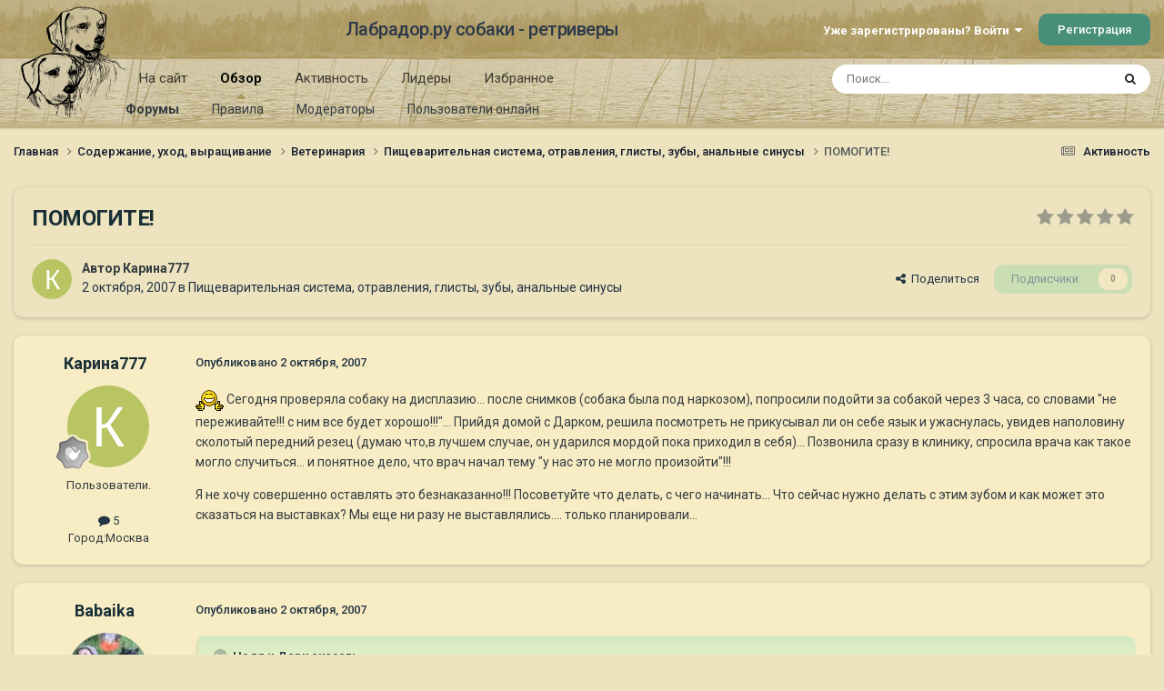

--- FILE ---
content_type: text/html;charset=UTF-8
request_url: https://labrador.ru/ipb/topic/12044-%D0%BF%D0%BE%D0%BC%D0%BE%D0%B3%D0%B8%D1%82%D0%B5/
body_size: 22637
content:
<!DOCTYPE html>
<html lang="ru-RU" dir="ltr">
	<head>
		<meta charset="utf-8">
		<title>ПОМОГИТЕ! - Пищеварительная система, отравления, глисты, зубы, анальные синусы - Лабрадор.ру собаки - ретриверы</title>
		
			<!-- Yandex.Metrika counter --><div style="display:none;"><script type="text/javascript">(function(w, c) { (w[c] = w[c] || []).push(function() { try { w.yaCounter3995371 = new Ya.Metrika({id:3995371, enableAll: true, webvisor:true}); } catch(e) { } }); })(window, "yandex_metrika_callbacks");</script></div><script src="//mc.yandex.ru/metrika/watch.js" type="text/javascript" defer="defer"></script><noscript><div><img src="//mc.yandex.ru/watch/3995371" style="position:absolute; left:-9999px;" alt="" /></div></noscript><!-- /Yandex.Metrika counter -->
<script type="text/javascript">
  var _gaq = _gaq || [];
  _gaq.push(['_setAccount', 'UA-29333981-1']);
  _gaq.push(['_trackPageview']);
  (function() {
    var ga = document.createElement('script'); ga.type = 'text/javascript'; ga.async = true;
    ga.src = ('https:' == document.location.protocol ? 'https://ssl' : 'http://www') + '.google-analytics.com/ga.js';
    var s = document.getElementsByTagName('script')[0]; s.parentNode.insertBefore(ga, s);
  })();
</script>

		
		

	<meta name="viewport" content="width=device-width, initial-scale=1">


	
	
		<meta property="og:image" content="https://labrador.ru/ipb/uploads/monthly_2019_02/Labrador_ru.jpg.d0db14b50bbbd2688325be2c292d77b0.jpg">
	


	<meta name="twitter:card" content="summary_large_image" />




	
		
			
				<meta property="og:title" content="ПОМОГИТЕ!">
			
		
	

	
		
			
				<meta property="og:type" content="website">
			
		
	

	
		
			
				<meta property="og:url" content="https://labrador.ru/ipb/topic/12044-%D0%BF%D0%BE%D0%BC%D0%BE%D0%B3%D0%B8%D1%82%D0%B5/">
			
		
	

	
		
			
				<meta name="description" content="Сегодня проверяла собаку на дисплазию... после снимков (собака была под наркозом), попросили подойти за собакой через 3 часа, со словами &quot;не переживайте!!! с ним все будет хорошо!!!&quot;... Прийдя домой с Дарком, решила посмотреть не прикусывал ли он себе язык и ужаснулась, увидев наполовину сколотый...">
			
		
	

	
		
			
				<meta property="og:description" content="Сегодня проверяла собаку на дисплазию... после снимков (собака была под наркозом), попросили подойти за собакой через 3 часа, со словами &quot;не переживайте!!! с ним все будет хорошо!!!&quot;... Прийдя домой с Дарком, решила посмотреть не прикусывал ли он себе язык и ужаснулась, увидев наполовину сколотый...">
			
		
	

	
		
			
				<meta property="og:updated_time" content="2007-10-05T22:16:55Z">
			
		
	

	
		
			
				<meta property="og:site_name" content="Лабрадор.ру собаки - ретриверы">
			
		
	

	
		
			
				<meta property="og:locale" content="ru_RU">
			
		
	


	
		<link rel="canonical" href="https://labrador.ru/ipb/topic/12044-%D0%BF%D0%BE%D0%BC%D0%BE%D0%B3%D0%B8%D1%82%D0%B5/" />
	

<link rel="alternate" type="application/rss+xml" title="РРК Форум" href="https://labrador.ru/ipb/rss/1-rrc-%D1%84%D0%BE%D1%80%D1%83%D0%BC.xml/" />



<link rel="manifest" href="https://labrador.ru/ipb/manifest.webmanifest/">
<meta name="msapplication-config" content="https://labrador.ru/ipb/browserconfig.xml/">
<meta name="msapplication-starturl" content="/">
<meta name="application-name" content="Лабрадор.ру собаки - ретриверы">
<meta name="apple-mobile-web-app-title" content="Лабрадор.ру собаки - ретриверы">

	<meta name="theme-color" content="#bfb184">






	

	
		
			<link rel="icon" sizes="36x36" href="https://labrador.ru/ipb/uploads/monthly_2020_11/android-chrome-36x36.png?v=1710352393">
		
	

	
		
			<link rel="icon" sizes="48x48" href="https://labrador.ru/ipb/uploads/monthly_2020_11/android-chrome-48x48.png?v=1710352393">
		
	

	
		
			<link rel="icon" sizes="72x72" href="https://labrador.ru/ipb/uploads/monthly_2020_11/android-chrome-72x72.png?v=1710352393">
		
	

	
		
			<link rel="icon" sizes="96x96" href="https://labrador.ru/ipb/uploads/monthly_2020_11/android-chrome-96x96.png?v=1710352393">
		
	

	
		
			<link rel="icon" sizes="144x144" href="https://labrador.ru/ipb/uploads/monthly_2020_11/android-chrome-144x144.png?v=1710352393">
		
	

	
		
			<link rel="icon" sizes="192x192" href="https://labrador.ru/ipb/uploads/monthly_2020_11/android-chrome-192x192.png?v=1710352393">
		
	

	
		
			<link rel="icon" sizes="256x256" href="https://labrador.ru/ipb/uploads/monthly_2020_11/android-chrome-256x256.png?v=1710352393">
		
	

	
		
			<link rel="icon" sizes="384x384" href="https://labrador.ru/ipb/uploads/monthly_2020_11/android-chrome-384x384.png?v=1710352393">
		
	

	
		
			<link rel="icon" sizes="512x512" href="https://labrador.ru/ipb/uploads/monthly_2020_11/android-chrome-512x512.png?v=1710352393">
		
	

	
		
			<meta name="msapplication-square70x70logo" content="https://labrador.ru/ipb/uploads/monthly_2020_11/msapplication-square70x70logo.png?v=1710352393"/>
		
	

	
		
			<meta name="msapplication-TileImage" content="https://labrador.ru/ipb/uploads/monthly_2020_11/msapplication-TileImage.png?v=1710352393"/>
		
	

	
		
			<meta name="msapplication-square150x150logo" content="https://labrador.ru/ipb/uploads/monthly_2020_11/msapplication-square150x150logo.png?v=1710352393"/>
		
	

	
		
			<meta name="msapplication-wide310x150logo" content="https://labrador.ru/ipb/uploads/monthly_2020_11/msapplication-wide310x150logo.png?v=1710352393"/>
		
	

	
		
			<meta name="msapplication-square310x310logo" content="https://labrador.ru/ipb/uploads/monthly_2020_11/msapplication-square310x310logo.png?v=1710352393"/>
		
	

	
		
			
				<link rel="apple-touch-icon" href="https://labrador.ru/ipb/uploads/monthly_2020_11/apple-touch-icon-57x57.png?v=1710352393">
			
		
	

	
		
			
				<link rel="apple-touch-icon" sizes="60x60" href="https://labrador.ru/ipb/uploads/monthly_2020_11/apple-touch-icon-60x60.png?v=1710352393">
			
		
	

	
		
			
				<link rel="apple-touch-icon" sizes="72x72" href="https://labrador.ru/ipb/uploads/monthly_2020_11/apple-touch-icon-72x72.png?v=1710352393">
			
		
	

	
		
			
				<link rel="apple-touch-icon" sizes="76x76" href="https://labrador.ru/ipb/uploads/monthly_2020_11/apple-touch-icon-76x76.png?v=1710352393">
			
		
	

	
		
			
				<link rel="apple-touch-icon" sizes="114x114" href="https://labrador.ru/ipb/uploads/monthly_2020_11/apple-touch-icon-114x114.png?v=1710352393">
			
		
	

	
		
			
				<link rel="apple-touch-icon" sizes="120x120" href="https://labrador.ru/ipb/uploads/monthly_2020_11/apple-touch-icon-120x120.png?v=1710352393">
			
		
	

	
		
			
				<link rel="apple-touch-icon" sizes="144x144" href="https://labrador.ru/ipb/uploads/monthly_2020_11/apple-touch-icon-144x144.png?v=1710352393">
			
		
	

	
		
			
				<link rel="apple-touch-icon" sizes="152x152" href="https://labrador.ru/ipb/uploads/monthly_2020_11/apple-touch-icon-152x152.png?v=1710352393">
			
		
	

	
		
			
				<link rel="apple-touch-icon" sizes="180x180" href="https://labrador.ru/ipb/uploads/monthly_2020_11/apple-touch-icon-180x180.png?v=1710352393">
			
		
	





<link rel="preload" href="//labrador.ru/ipb/applications/core/interface/font/fontawesome-webfont.woff2?v=4.7.0" as="font" crossorigin="anonymous">
		


	<link rel="preconnect" href="https://fonts.googleapis.com">
	<link rel="preconnect" href="https://fonts.gstatic.com" crossorigin>
	
		<link href="https://fonts.googleapis.com/css2?family=Roboto:wght@300;400;500;600;700&display=swap" rel="stylesheet">
	



	<link rel='stylesheet' href='https://labrador.ru/ipb/uploads/css_built_14/341e4a57816af3ba440d891ca87450ff_framework.css?v=e1da17f76b1758739018' media='all'>

	<link rel='stylesheet' href='https://labrador.ru/ipb/uploads/css_built_14/05e81b71abe4f22d6eb8d1a929494829_responsive.css?v=e1da17f76b1758739018' media='all'>

	<link rel='stylesheet' href='https://labrador.ru/ipb/uploads/css_built_14/20446cf2d164adcc029377cb04d43d17_flags.css?v=e1da17f76b1758739018' media='all'>

	<link rel='stylesheet' href='https://labrador.ru/ipb/uploads/css_built_14/90eb5adf50a8c640f633d47fd7eb1778_core.css?v=e1da17f76b1758739018' media='all'>

	<link rel='stylesheet' href='https://labrador.ru/ipb/uploads/css_built_14/5a0da001ccc2200dc5625c3f3934497d_core_responsive.css?v=e1da17f76b1758739018' media='all'>

	<link rel='stylesheet' href='https://labrador.ru/ipb/uploads/css_built_14/62e269ced0fdab7e30e026f1d30ae516_forums.css?v=e1da17f76b1758739018' media='all'>

	<link rel='stylesheet' href='https://labrador.ru/ipb/uploads/css_built_14/76e62c573090645fb99a15a363d8620e_forums_responsive.css?v=e1da17f76b1758739018' media='all'>

	<link rel='stylesheet' href='https://labrador.ru/ipb/uploads/css_built_14/ebdea0c6a7dab6d37900b9190d3ac77b_topics.css?v=e1da17f76b1758739018' media='all'>





<link rel='stylesheet' href='https://labrador.ru/ipb/uploads/css_built_14/258adbb6e4f3e83cd3b355f84e3fa002_custom.css?v=e1da17f76b1758739018' media='all'>




		
		

        <script src="https://ajax.googleapis.com/ajax/libs/jquery/3.1.1/jquery.min.js"></script>
        <script type="text/javascript" src="/design/scrollup1.js"></script>
      <!-- Yandex.RTB -->
		<script>window.yaContextCb=window.yaContextCb||[]</script>
		<script src="https://yandex.ru/ads/system/context.js" async></script>
	</head>
	<body class='ipsApp ipsApp_front ipsJS_none ipsClearfix' data-controller='core.front.core.app' data-message="" data-pageApp='forums' data-pageLocation='front' data-pageModule='forums' data-pageController='topic' data-pageID='12044' >


<script src="https://ajax.googleapis.com/ajax/libs/jquery/3.1.1/jquery.min.js"></script>
<script type="text/javascript" src="/design/scrollup1.js"></script>

		<a href='#ipsLayout_mainArea' class='ipsHide' title='Перейти к основному содержанию на этой странице' accesskey='m'>Перейти к содержанию</a>
		
			<div id='ipsLayout_header' class='ipsClearfix'>
				





				<header>
					<div class='ipsLayout_container'>
						

<a href='https://labrador.ru/ipb/' id='elLogo' accesskey='1'><img src="https://labrador.ru/ipb/uploads/monthly_2020_11/863546834_Logo140x140ver2.png.407632b3582a04449f7a58ea362c78ab.png" alt='Лабрадор.ру собаки - ретриверы'></a>
<a href='https://labrador.ru/ipb/' id='elSiteTitle' accesskey='1'>Лабрадор.ру собаки - ретриверы</a>
						
							

	<ul id='elUserNav' class='ipsList_inline cSignedOut ipsResponsive_showDesktop'>
		
        
		
        
        
            
            <li id='elSignInLink'>
                <a href='https://labrador.ru/ipb/login/' data-ipsMenu-closeOnClick="false" data-ipsMenu id='elUserSignIn'>
                    Уже зарегистрированы? Войти &nbsp;<i class='fa fa-caret-down'></i>
                </a>
                
<div id='elUserSignIn_menu' class='ipsMenu ipsMenu_auto ipsHide'>
	<form accept-charset='utf-8' method='post' action='https://labrador.ru/ipb/login/'>
		<input type="hidden" name="csrfKey" value="3bd917d288ef97b443c44de25bdc86c6">
		<input type="hidden" name="ref" value="aHR0cHM6Ly9sYWJyYWRvci5ydS9pcGIvdG9waWMvMTIwNDQtJUQwJUJGJUQwJUJFJUQwJUJDJUQwJUJFJUQwJUIzJUQwJUI4JUQxJTgyJUQwJUI1Lw==">
		<div data-role="loginForm">
			
			
			
				<div class='ipsColumns ipsColumns_noSpacing'>
					<div class='ipsColumn ipsColumn_wide' id='elUserSignIn_internal'>
						
<div class="ipsPad ipsForm ipsForm_vertical">
	<h4 class="ipsType_sectionHead">Войти</h4>
	<br><br>
	<ul class='ipsList_reset'>
		<li class="ipsFieldRow ipsFieldRow_noLabel ipsFieldRow_fullWidth">
			
			
				<input type="text" placeholder="Отображаемое имя или email адрес" name="auth" autocomplete="email">
			
		</li>
		<li class="ipsFieldRow ipsFieldRow_noLabel ipsFieldRow_fullWidth">
			<input type="password" placeholder="Пароль" name="password" autocomplete="current-password">
		</li>
		<li class="ipsFieldRow ipsFieldRow_checkbox ipsClearfix">
			<span class="ipsCustomInput">
				<input type="checkbox" name="remember_me" id="remember_me_checkbox" value="1" checked aria-checked="true">
				<span></span>
			</span>
			<div class="ipsFieldRow_content">
				<label class="ipsFieldRow_label" for="remember_me_checkbox">Запомнить</label>
				<span class="ipsFieldRow_desc">Не рекомендуется для компьютеров с общим доступом</span>
			</div>
		</li>
		<li class="ipsFieldRow ipsFieldRow_fullWidth">
			<button type="submit" name="_processLogin" value="usernamepassword" class="ipsButton ipsButton_primary ipsButton_small" id="elSignIn_submit">Войти</button>
			
				<p class="ipsType_right ipsType_small">
					
						<a href='https://labrador.ru/ipb/lostpassword/' data-ipsDialog data-ipsDialog-title='Забыли пароль?'>
					
					Забыли пароль?</a>
				</p>
			
		</li>
	</ul>
</div>
					</div>
					<div class='ipsColumn ipsColumn_wide'>
						<div class='ipsPadding' id='elUserSignIn_external'>
							<div class='ipsAreaBackground_light ipsPadding:half'>
								
								
									<div class='ipsType_center ipsMargin_top:half'>
										

<button type="submit" name="_processLogin" value="3" class='ipsButton ipsButton_verySmall ipsButton_fullWidth ipsSocial ipsSocial_google' style="background-color: #4285F4">
	
		<span class='ipsSocial_icon'>
			
				<i class='fa fa-google'></i>
			
		</span>
		<span class='ipsSocial_text'>Войти с помощью Google</span>
	
</button>
									</div>
								
							</div>
						</div>
					</div>
				</div>
			
		</div>
	</form>
</div>
            </li>
            
        
		
			<li>
				
					<a href='https://labrador.ru/ipb/register/' data-ipsDialog data-ipsDialog-size='narrow' data-ipsDialog-title='Регистрация' id='elRegisterButton' class='ipsButton ipsButton_normal ipsButton_primary'>Регистрация</a>
				
			</li>
		
	</ul>

							
<ul class='ipsMobileHamburger ipsList_reset ipsResponsive_hideDesktop'>
	<li data-ipsDrawer data-ipsDrawer-drawerElem='#elMobileDrawer'>
		<a href='#'>
			
			
				
			
			
			
			<i class='fa fa-navicon'></i>
		</a>
	</li>
</ul>
						
					</div>
				</header>
				

	<nav data-controller='core.front.core.navBar' class=' ipsResponsive_showDesktop'>
		<div class='ipsNavBar_primary ipsLayout_container '>
			<ul data-role="primaryNavBar" class='ipsClearfix'>
				


	
		
		
		<li  id='elNavSecondary_14' data-role="navBarItem" data-navApp="core" data-navExt="CustomItem">
			
			
				<a href="https://labrador.ru"  data-navItem-id="14" >
					На сайт<span class='ipsNavBar_active__identifier'></span>
				</a>
			
			
				<ul class='ipsNavBar_secondary ipsHide' data-role='secondaryNavBar'>
					


	
		
		
		<li  id='elNavSecondary_15' data-role="navBarItem" data-navApp="core" data-navExt="CustomItem">
			
			
				<a href="https://labrador.ru"  data-navItem-id="15" >
					Главная<span class='ipsNavBar_active__identifier'></span>
				</a>
			
			
		</li>
	
	

	
		
		
		<li  id='elNavSecondary_16' data-role="navBarItem" data-navApp="core" data-navExt="CustomItem">
			
			
				<a href="https://labrador.ru/puppies.php"  data-navItem-id="16" >
					Щенки<span class='ipsNavBar_active__identifier'></span>
				</a>
			
			
		</li>
	
	

	
		
		
		<li  id='elNavSecondary_17' data-role="navBarItem" data-navApp="core" data-navExt="CustomItem">
			
			
				<a href="https://labrador.ru/personalities/"  data-navItem-id="17" >
					Персоналии<span class='ipsNavBar_active__identifier'></span>
				</a>
			
			
		</li>
	
	

					<li class='ipsHide' id='elNavigationMore_14' data-role='navMore'>
						<a href='#' data-ipsMenu data-ipsMenu-appendTo='#elNavigationMore_14' id='elNavigationMore_14_dropdown'>Больше <i class='fa fa-caret-down'></i></a>
						<ul class='ipsHide ipsMenu ipsMenu_auto' id='elNavigationMore_14_dropdown_menu' data-role='moreDropdown'></ul>
					</li>
				</ul>
			
		</li>
	
	

	
		
		
			
		
		<li class='ipsNavBar_active' data-active id='elNavSecondary_1' data-role="navBarItem" data-navApp="core" data-navExt="CustomItem">
			
			
				<a href="https://labrador.ru/ipb/"  data-navItem-id="1" data-navDefault>
					Обзор<span class='ipsNavBar_active__identifier'></span>
				</a>
			
			
				<ul class='ipsNavBar_secondary ' data-role='secondaryNavBar'>
					


	
		
		
			
		
		<li class='ipsNavBar_active' data-active id='elNavSecondary_3' data-role="navBarItem" data-navApp="forums" data-navExt="Forums">
			
			
				<a href="https://labrador.ru/ipb/"  data-navItem-id="3" data-navDefault>
					Форумы<span class='ipsNavBar_active__identifier'></span>
				</a>
			
			
		</li>
	
	

	
		
		
		<li  id='elNavSecondary_5' data-role="navBarItem" data-navApp="core" data-navExt="Guidelines">
			
			
				<a href="https://labrador.ru/ipb/guidelines/"  data-navItem-id="5" >
					Правила<span class='ipsNavBar_active__identifier'></span>
				</a>
			
			
		</li>
	
	

	
		
		
		<li  id='elNavSecondary_6' data-role="navBarItem" data-navApp="core" data-navExt="StaffDirectory">
			
			
				<a href="https://labrador.ru/ipb/staff/"  data-navItem-id="6" >
					Модераторы<span class='ipsNavBar_active__identifier'></span>
				</a>
			
			
		</li>
	
	

	
		
		
		<li  id='elNavSecondary_7' data-role="navBarItem" data-navApp="core" data-navExt="OnlineUsers">
			
			
				<a href="https://labrador.ru/ipb/online/"  data-navItem-id="7" >
					Пользователи онлайн<span class='ipsNavBar_active__identifier'></span>
				</a>
			
			
		</li>
	
	

					<li class='ipsHide' id='elNavigationMore_1' data-role='navMore'>
						<a href='#' data-ipsMenu data-ipsMenu-appendTo='#elNavigationMore_1' id='elNavigationMore_1_dropdown'>Больше <i class='fa fa-caret-down'></i></a>
						<ul class='ipsHide ipsMenu ipsMenu_auto' id='elNavigationMore_1_dropdown_menu' data-role='moreDropdown'></ul>
					</li>
				</ul>
			
		</li>
	
	

	
		
		
		<li  id='elNavSecondary_2' data-role="navBarItem" data-navApp="core" data-navExt="CustomItem">
			
			
				<a href="https://labrador.ru/ipb/discover/"  data-navItem-id="2" >
					Активность<span class='ipsNavBar_active__identifier'></span>
				</a>
			
			
				<ul class='ipsNavBar_secondary ipsHide' data-role='secondaryNavBar'>
					


	
		
		
		<li  id='elNavSecondary_8' data-role="navBarItem" data-navApp="core" data-navExt="AllActivity">
			
			
				<a href="https://labrador.ru/ipb/discover/"  data-navItem-id="8" >
					Активность<span class='ipsNavBar_active__identifier'></span>
				</a>
			
			
		</li>
	
	

	
		
		
		<li  id='elNavSecondary_9' data-role="navBarItem" data-navApp="core" data-navExt="YourActivityStreams">
			
			
				<a href="#"  data-navItem-id="9" >
					Ленты моей активности<span class='ipsNavBar_active__identifier'></span>
				</a>
			
			
		</li>
	
	

	
		
		
		<li  id='elNavSecondary_10' data-role="navBarItem" data-navApp="core" data-navExt="YourActivityStreamsItem">
			
			
				<a href="https://labrador.ru/ipb/discover/unread/"  data-navItem-id="10" >
					Непрочитанное<span class='ipsNavBar_active__identifier'></span>
				</a>
			
			
		</li>
	
	

	
		
		
		<li  id='elNavSecondary_11' data-role="navBarItem" data-navApp="core" data-navExt="YourActivityStreamsItem">
			
			
				<a href="https://labrador.ru/ipb/discover/content-started/"  data-navItem-id="11" >
					Созданный мной контент<span class='ipsNavBar_active__identifier'></span>
				</a>
			
			
		</li>
	
	

	
		
		
		<li  id='elNavSecondary_12' data-role="navBarItem" data-navApp="core" data-navExt="Search">
			
			
				<a href="https://labrador.ru/ipb/search/"  data-navItem-id="12" >
					Поиск<span class='ipsNavBar_active__identifier'></span>
				</a>
			
			
		</li>
	
	

					<li class='ipsHide' id='elNavigationMore_2' data-role='navMore'>
						<a href='#' data-ipsMenu data-ipsMenu-appendTo='#elNavigationMore_2' id='elNavigationMore_2_dropdown'>Больше <i class='fa fa-caret-down'></i></a>
						<ul class='ipsHide ipsMenu ipsMenu_auto' id='elNavigationMore_2_dropdown_menu' data-role='moreDropdown'></ul>
					</li>
				</ul>
			
		</li>
	
	

	
		
		
		<li  id='elNavSecondary_20' data-role="navBarItem" data-navApp="core" data-navExt="Leaderboard">
			
			
				<a href="https://labrador.ru/ipb/leaderboard/"  data-navItem-id="20" >
					Лидеры<span class='ipsNavBar_active__identifier'></span>
				</a>
			
			
		</li>
	
	

	
		
		
		<li  id='elNavSecondary_21' data-role="navBarItem" data-navApp="core" data-navExt="Promoted">
			
			
				<a href="https://labrador.ru/ipb/ourpicks/"  data-navItem-id="21" >
					Избранное<span class='ipsNavBar_active__identifier'></span>
				</a>
			
			
		</li>
	
	

	
	

				<li class='ipsHide' id='elNavigationMore' data-role='navMore'>
					<a href='#' data-ipsMenu data-ipsMenu-appendTo='#elNavigationMore' id='elNavigationMore_dropdown'>Больше</a>
					<ul class='ipsNavBar_secondary ipsHide' data-role='secondaryNavBar'>
						<li class='ipsHide' id='elNavigationMore_more' data-role='navMore'>
							<a href='#' data-ipsMenu data-ipsMenu-appendTo='#elNavigationMore_more' id='elNavigationMore_more_dropdown'>Больше <i class='fa fa-caret-down'></i></a>
							<ul class='ipsHide ipsMenu ipsMenu_auto' id='elNavigationMore_more_dropdown_menu' data-role='moreDropdown'></ul>
						</li>
					</ul>
				</li>
			</ul>
			

	<div id="elSearchWrapper">
		<div id='elSearch' data-controller="core.front.core.quickSearch">
			<form accept-charset='utf-8' action='//labrador.ru/ipb/search/?do=quicksearch' method='post'>
                <input type='search' id='elSearchField' placeholder='Поиск...' name='q' autocomplete='off' aria-label='Поиск'>
                <details class='cSearchFilter'>
                    <summary class='cSearchFilter__text'></summary>
                    <ul class='cSearchFilter__menu'>
                        
                        <li><label><input type="radio" name="type" value="all" ><span class='cSearchFilter__menuText'>Везде</span></label></li>
                        
                            
                                <li><label><input type="radio" name="type" value='contextual_{&quot;type&quot;:&quot;forums_topic&quot;,&quot;nodes&quot;:67}' checked><span class='cSearchFilter__menuText'>Этот форум</span></label></li>
                            
                                <li><label><input type="radio" name="type" value='contextual_{&quot;type&quot;:&quot;forums_topic&quot;,&quot;item&quot;:12044}' checked><span class='cSearchFilter__menuText'>Эта тема</span></label></li>
                            
                        
                        
                            <li><label><input type="radio" name="type" value="core_statuses_status"><span class='cSearchFilter__menuText'>Обновления статусов</span></label></li>
                        
                            <li><label><input type="radio" name="type" value="forums_topic"><span class='cSearchFilter__menuText'>Темы</span></label></li>
                        
                            <li><label><input type="radio" name="type" value="core_members"><span class='cSearchFilter__menuText'>Пользователи</span></label></li>
                        
                    </ul>
                </details>
				<button class='cSearchSubmit' type="submit" aria-label='Поиск'><i class="fa fa-search"></i></button>
			</form>
		</div>
	</div>

		</div>
	</nav>

				
<ul id='elMobileNav' class='ipsResponsive_hideDesktop' data-controller='core.front.core.mobileNav'>
	
		
			
			
				
				
			
				
				
			
				
					<li id='elMobileBreadcrumb'>
						<a href='https://labrador.ru/ipb/forum/67-%D0%BF%D0%B8%D1%89%D0%B5%D0%B2%D0%B0%D1%80%D0%B8%D1%82%D0%B5%D0%BB%D1%8C%D0%BD%D0%B0%D1%8F-%D1%81%D0%B8%D1%81%D1%82%D0%B5%D0%BC%D0%B0-%D0%BE%D1%82%D1%80%D0%B0%D0%B2%D0%BB%D0%B5%D0%BD%D0%B8%D1%8F-%D0%B3%D0%BB%D0%B8%D1%81%D1%82%D1%8B-%D0%B7%D1%83%D0%B1%D1%8B-%D0%B0%D0%BD%D0%B0%D0%BB%D1%8C%D0%BD%D1%8B%D0%B5-%D1%81%D0%B8%D0%BD%D1%83%D1%81%D1%8B/'>
							<span>Пищеварительная система, отравления, глисты, зубы, анальные синусы</span>
						</a>
					</li>
				
				
			
				
				
			
		
	
	
	
	<li >
		<a data-action="defaultStream" href='https://labrador.ru/ipb/discover/'><i class="fa fa-newspaper-o" aria-hidden="true"></i></a>
	</li>

	

	
		<li class='ipsJS_show'>
			<a href='https://labrador.ru/ipb/search/'><i class='fa fa-search'></i></a>
		</li>
	
</ul>
			</div>
		
		<main id='ipsLayout_body' class='ipsLayout_container'>
			<div id='ipsLayout_contentArea'>
				<div id='ipsLayout_contentWrapper'>
					
<nav class='ipsBreadcrumb ipsBreadcrumb_top ipsFaded_withHover'>
	

	<ul class='ipsList_inline ipsPos_right'>
		
		<li >
			<a data-action="defaultStream" class='ipsType_light '  href='https://labrador.ru/ipb/discover/'><i class="fa fa-newspaper-o" aria-hidden="true"></i> <span>Активность</span></a>
		</li>
		
	</ul>

	<ul data-role="breadcrumbList">
		<li>
			<a title="Главная" href='https://labrador.ru/ipb/'>
				<span>Главная <i class='fa fa-angle-right'></i></span>
			</a>
		</li>
		
		
			<li>
				
					<a href='https://labrador.ru/ipb/forum/25-%D1%81%D0%BE%D0%B4%D0%B5%D1%80%D0%B6%D0%B0%D0%BD%D0%B8%D0%B5-%D1%83%D1%85%D0%BE%D0%B4-%D0%B2%D1%8B%D1%80%D0%B0%D1%89%D0%B8%D0%B2%D0%B0%D0%BD%D0%B8%D0%B5/'>
						<span>Содержание, уход, выращивание <i class='fa fa-angle-right' aria-hidden="true"></i></span>
					</a>
				
			</li>
		
			<li>
				
					<a href='https://labrador.ru/ipb/forum/83-%D0%B2%D0%B5%D1%82%D0%B5%D1%80%D0%B8%D0%BD%D0%B0%D1%80%D0%B8%D1%8F/'>
						<span>Ветеринария <i class='fa fa-angle-right' aria-hidden="true"></i></span>
					</a>
				
			</li>
		
			<li>
				
					<a href='https://labrador.ru/ipb/forum/67-%D0%BF%D0%B8%D1%89%D0%B5%D0%B2%D0%B0%D1%80%D0%B8%D1%82%D0%B5%D0%BB%D1%8C%D0%BD%D0%B0%D1%8F-%D1%81%D0%B8%D1%81%D1%82%D0%B5%D0%BC%D0%B0-%D0%BE%D1%82%D1%80%D0%B0%D0%B2%D0%BB%D0%B5%D0%BD%D0%B8%D1%8F-%D0%B3%D0%BB%D0%B8%D1%81%D1%82%D1%8B-%D0%B7%D1%83%D0%B1%D1%8B-%D0%B0%D0%BD%D0%B0%D0%BB%D1%8C%D0%BD%D1%8B%D0%B5-%D1%81%D0%B8%D0%BD%D1%83%D1%81%D1%8B/'>
						<span>Пищеварительная система, отравления, глисты, зубы, анальные синусы <i class='fa fa-angle-right' aria-hidden="true"></i></span>
					</a>
				
			</li>
		
			<li>
				
					ПОМОГИТЕ!
				
			</li>
		
	</ul>
</nav>
					
					<div id='ipsLayout_mainArea'>
						
						
						
						

	




						



<div class='ipsPageHeader ipsResponsive_pull ipsBox ipsPadding sm:ipsPadding:half ipsMargin_bottom'>
		
	
	<div class='ipsFlex ipsFlex-ai:center ipsFlex-fw:wrap ipsGap:4'>
		<div class='ipsFlex-flex:11'>
			<h1 class='ipsType_pageTitle ipsContained_container'>
				

				
				
					<span class='ipsType_break ipsContained'>
						<span>ПОМОГИТЕ!</span>
					</span>
				
			</h1>
			
			
		</div>
		
			<div class='ipsFlex-flex:00 ipsType_light'>
				
				
<div  class='ipsClearfix ipsRating  ipsRating_veryLarge'>
	
	<ul class='ipsRating_collective'>
		
			
				<li class='ipsRating_off'>
					<i class='fa fa-star'></i>
				</li>
			
		
			
				<li class='ipsRating_off'>
					<i class='fa fa-star'></i>
				</li>
			
		
			
				<li class='ipsRating_off'>
					<i class='fa fa-star'></i>
				</li>
			
		
			
				<li class='ipsRating_off'>
					<i class='fa fa-star'></i>
				</li>
			
		
			
				<li class='ipsRating_off'>
					<i class='fa fa-star'></i>
				</li>
			
		
	</ul>
</div>
			</div>
		
	</div>
	<hr class='ipsHr'>
	<div class='ipsPageHeader__meta ipsFlex ipsFlex-jc:between ipsFlex-ai:center ipsFlex-fw:wrap ipsGap:3'>
		<div class='ipsFlex-flex:11'>
			<div class='ipsPhotoPanel ipsPhotoPanel_mini ipsPhotoPanel_notPhone ipsClearfix'>
				


	<a href="https://labrador.ru/ipb/profile/3358-%D0%BA%D0%B0%D1%80%D0%B8%D0%BD%D0%B0777/" rel="nofollow" data-ipsHover data-ipsHover-width="370" data-ipsHover-target="https://labrador.ru/ipb/profile/3358-%D0%BA%D0%B0%D1%80%D0%B8%D0%BD%D0%B0777/?do=hovercard" class="ipsUserPhoto ipsUserPhoto_mini" title="Перейти в профиль Карина777">
		<img src='data:image/svg+xml,%3Csvg%20xmlns%3D%22http%3A%2F%2Fwww.w3.org%2F2000%2Fsvg%22%20viewBox%3D%220%200%201024%201024%22%20style%3D%22background%3A%23b9c462%22%3E%3Cg%3E%3Ctext%20text-anchor%3D%22middle%22%20dy%3D%22.35em%22%20x%3D%22512%22%20y%3D%22512%22%20fill%3D%22%23ffffff%22%20font-size%3D%22700%22%20font-family%3D%22-apple-system%2C%20BlinkMacSystemFont%2C%20Roboto%2C%20Helvetica%2C%20Arial%2C%20sans-serif%22%3E%D0%9A%3C%2Ftext%3E%3C%2Fg%3E%3C%2Fsvg%3E' alt='Карина777' loading="lazy">
	</a>

				<div>
					<p class='ipsType_reset ipsType_blendLinks'>
						<span class='ipsType_normal'>
						
							<strong>Автор 


<a href='https://labrador.ru/ipb/profile/3358-%D0%BA%D0%B0%D1%80%D0%B8%D0%BD%D0%B0777/' rel="nofollow" data-ipsHover data-ipsHover-width='370' data-ipsHover-target='https://labrador.ru/ipb/profile/3358-%D0%BA%D0%B0%D1%80%D0%B8%D0%BD%D0%B0777/?do=hovercard&amp;referrer=https%253A%252F%252Flabrador.ru%252Fipb%252Ftopic%252F12044-%2525D0%2525BF%2525D0%2525BE%2525D0%2525BC%2525D0%2525BE%2525D0%2525B3%2525D0%2525B8%2525D1%252582%2525D0%2525B5%252F' title="Перейти в профиль Карина777" class="ipsType_break">Карина777</a></strong><br />
							<span class='ipsType_light'><time datetime='2007-10-02T14:55:16Z' title='02.10.2007 14:55' data-short='18 г.'>2 октября, 2007</time> в <a href="https://labrador.ru/ipb/forum/67-%D0%BF%D0%B8%D1%89%D0%B5%D0%B2%D0%B0%D1%80%D0%B8%D1%82%D0%B5%D0%BB%D1%8C%D0%BD%D0%B0%D1%8F-%D1%81%D0%B8%D1%81%D1%82%D0%B5%D0%BC%D0%B0-%D0%BE%D1%82%D1%80%D0%B0%D0%B2%D0%BB%D0%B5%D0%BD%D0%B8%D1%8F-%D0%B3%D0%BB%D0%B8%D1%81%D1%82%D1%8B-%D0%B7%D1%83%D0%B1%D1%8B-%D0%B0%D0%BD%D0%B0%D0%BB%D1%8C%D0%BD%D1%8B%D0%B5-%D1%81%D0%B8%D0%BD%D1%83%D1%81%D1%8B/">Пищеварительная система, отравления, глисты, зубы, анальные синусы</a></span>
						
						</span>
					</p>
				</div>
			</div>
		</div>
		
			<div class='ipsFlex-flex:01 ipsResponsive_hidePhone'>
				<div class='ipsShareLinks'>
					
						


    <a href='#elShareItem_611994770_menu' id='elShareItem_611994770' data-ipsMenu class='ipsShareButton ipsButton ipsButton_verySmall ipsButton_link ipsButton_link--light'>
        <span><i class='fa fa-share-alt'></i></span> &nbsp;Поделиться
    </a>

    <div class='ipsPadding ipsMenu ipsMenu_normal ipsHide' id='elShareItem_611994770_menu' data-controller="core.front.core.sharelink">
        
        
        <span data-ipsCopy data-ipsCopy-flashmessage>
            <a href="https://labrador.ru/ipb/topic/12044-%D0%BF%D0%BE%D0%BC%D0%BE%D0%B3%D0%B8%D1%82%D0%B5/" class="ipsButton ipsButton_light ipsButton_small ipsButton_fullWidth" data-role="copyButton" data-clipboard-text="https://labrador.ru/ipb/topic/12044-%D0%BF%D0%BE%D0%BC%D0%BE%D0%B3%D0%B8%D1%82%D0%B5/" data-ipstooltip title='Скопировать в буфер обмена'><i class="fa fa-clone"></i> https://labrador.ru/ipb/topic/12044-%D0%BF%D0%BE%D0%BC%D0%BE%D0%B3%D0%B8%D1%82%D0%B5/</a>
        </span>
        <ul class='ipsShareLinks ipsMargin_top:half'>
            
                <li>
<a href="https://www.linkedin.com/shareArticle?mini=true&amp;url=https%3A%2F%2Flabrador.ru%2Fipb%2Ftopic%2F12044-%25D0%25BF%25D0%25BE%25D0%25BC%25D0%25BE%25D0%25B3%25D0%25B8%25D1%2582%25D0%25B5%2F&amp;title=%D0%9F%D0%9E%D0%9C%D0%9E%D0%93%D0%98%D0%A2%D0%95%21" rel="nofollow noopener" class="cShareLink cShareLink_linkedin" target="_blank" data-role="shareLink" title='Поделиться в LinkedIn' data-ipsTooltip>
	<i class="fa fa-linkedin"></i>
</a></li>
            
                <li>
<style>
	.cShareLink_vkcom {background:#4a76a8;}
</style>
<a href="https://vk.com/share.php?url=https%3A%2F%2Flabrador.ru%2Fipb%2Ftopic%2F12044-%25D0%25BF%25D0%25BE%25D0%25BC%25D0%25BE%25D0%25B3%25D0%25B8%25D1%2582%25D0%25B5%2F&amp;title=%D0%9F%D0%9E%D0%9C%D0%9E%D0%93%D0%98%D0%A2%D0%95%21" class="cShareLink cShareLink_vkcom" target="_blank" data-role="shareLink" title='Share to vk.com' data-ipsTooltip rel='noopener'>
	<i class="fa fa-vk"></i>
</a></li>
            
                <li>
<a href="https://www.facebook.com/sharer/sharer.php?u=https%3A%2F%2Flabrador.ru%2Fipb%2Ftopic%2F12044-%25D0%25BF%25D0%25BE%25D0%25BC%25D0%25BE%25D0%25B3%25D0%25B8%25D1%2582%25D0%25B5%2F" class="cShareLink cShareLink_facebook" target="_blank" data-role="shareLink" title='Поделиться в Facebook' data-ipsTooltip rel='noopener nofollow'>
	<i class="fa fa-facebook"></i>
</a></li>
            
                <li>
<a href="mailto:?subject=%D0%9F%D0%9E%D0%9C%D0%9E%D0%93%D0%98%D0%A2%D0%95%21&body=https%3A%2F%2Flabrador.ru%2Fipb%2Ftopic%2F12044-%25D0%25BF%25D0%25BE%25D0%25BC%25D0%25BE%25D0%25B3%25D0%25B8%25D1%2582%25D0%25B5%2F" rel='nofollow' class='cShareLink cShareLink_email' title='Поделиться по email' data-ipsTooltip>
	<i class="fa fa-envelope"></i>
</a></li>
            
                <li>
<a href="https://x.com/share?url=https%3A%2F%2Flabrador.ru%2Fipb%2Ftopic%2F12044-%2525D0%2525BF%2525D0%2525BE%2525D0%2525BC%2525D0%2525BE%2525D0%2525B3%2525D0%2525B8%2525D1%252582%2525D0%2525B5%2F" class="cShareLink cShareLink_x" target="_blank" data-role="shareLink" title='Поделиться в X' data-ipsTooltip rel='nofollow noopener'>
    <i class="fa fa-x"></i>
</a></li>
            
        </ul>
        
            <hr class='ipsHr'>
            <button class='ipsHide ipsButton ipsButton_verySmall ipsButton_light ipsButton_fullWidth ipsMargin_top:half' data-controller='core.front.core.webshare' data-role='webShare' data-webShareTitle='ПОМОГИТЕ!' data-webShareText='ПОМОГИТЕ!' data-webShareUrl='https://labrador.ru/ipb/topic/12044-%D0%BF%D0%BE%D0%BC%D0%BE%D0%B3%D0%B8%D1%82%D0%B5/'>Поделиться</button>
        
    </div>

					
					
                    

					



					

<div data-followApp='forums' data-followArea='topic' data-followID='12044' data-controller='core.front.core.followButton'>
	

	<a href='https://labrador.ru/ipb/login/' rel="nofollow" class="ipsFollow ipsPos_middle ipsButton ipsButton_light ipsButton_verySmall ipsButton_disabled" data-role="followButton" data-ipsTooltip title='Авторизация'>
		<span>Подписчики</span>
		<span class='ipsCommentCount'>0</span>
	</a>

</div>
				</div>
			</div>
					
	</div>
	
	
</div>








<div class='ipsClearfix'>
	<ul class="ipsToolList ipsToolList_horizontal ipsClearfix ipsSpacer_both ipsResponsive_hidePhone">
		
		
		
	</ul>
</div>

<div id='comments' data-controller='core.front.core.commentFeed,forums.front.topic.view, core.front.core.ignoredComments' data-autoPoll data-baseURL='https://labrador.ru/ipb/topic/12044-%D0%BF%D0%BE%D0%BC%D0%BE%D0%B3%D0%B8%D1%82%D0%B5/' data-lastPage data-feedID='topic-12044' class='cTopic ipsClear ipsSpacer_top'>
	
			
	

	

<div data-controller='core.front.core.recommendedComments' data-url='https://labrador.ru/ipb/topic/12044-%D0%BF%D0%BE%D0%BC%D0%BE%D0%B3%D0%B8%D1%82%D0%B5/?recommended=comments' class='ipsRecommendedComments ipsHide'>
	<div data-role="recommendedComments">
		<h2 class='ipsType_sectionHead ipsType_large ipsType_bold ipsMargin_bottom'>Рекомендуемые сообщения</h2>
		
	</div>
</div>
	
	<div id="elPostFeed" data-role='commentFeed' data-controller='core.front.core.moderation' >
		<form action="https://labrador.ru/ipb/topic/12044-%D0%BF%D0%BE%D0%BC%D0%BE%D0%B3%D0%B8%D1%82%D0%B5/?csrfKey=3bd917d288ef97b443c44de25bdc86c6&amp;do=multimodComment" method="post" data-ipsPageAction data-role='moderationTools'>
			
			
				

					

					
					



<a id='findComment-194089'></a>
<a id='comment-194089'></a>
<article  id='elComment_194089' class='cPost ipsBox ipsResponsive_pull  ipsComment  ipsComment_parent ipsClearfix ipsClear ipsColumns ipsColumns_noSpacing ipsColumns_collapsePhone    '>
	

	

	<div class='cAuthorPane_mobile ipsResponsive_showPhone'>
		<div class='cAuthorPane_photo'>
			<div class='cAuthorPane_photoWrap'>
				


	<a href="https://labrador.ru/ipb/profile/3358-%D0%BA%D0%B0%D1%80%D0%B8%D0%BD%D0%B0777/" rel="nofollow" data-ipsHover data-ipsHover-width="370" data-ipsHover-target="https://labrador.ru/ipb/profile/3358-%D0%BA%D0%B0%D1%80%D0%B8%D0%BD%D0%B0777/?do=hovercard" class="ipsUserPhoto ipsUserPhoto_large" title="Перейти в профиль Карина777">
		<img src='data:image/svg+xml,%3Csvg%20xmlns%3D%22http%3A%2F%2Fwww.w3.org%2F2000%2Fsvg%22%20viewBox%3D%220%200%201024%201024%22%20style%3D%22background%3A%23b9c462%22%3E%3Cg%3E%3Ctext%20text-anchor%3D%22middle%22%20dy%3D%22.35em%22%20x%3D%22512%22%20y%3D%22512%22%20fill%3D%22%23ffffff%22%20font-size%3D%22700%22%20font-family%3D%22-apple-system%2C%20BlinkMacSystemFont%2C%20Roboto%2C%20Helvetica%2C%20Arial%2C%20sans-serif%22%3E%D0%9A%3C%2Ftext%3E%3C%2Fg%3E%3C%2Fsvg%3E' alt='Карина777' loading="lazy">
	</a>

				
				
					<a href="https://labrador.ru/ipb/profile/3358-%D0%BA%D0%B0%D1%80%D0%B8%D0%BD%D0%B0777/badges/" rel="nofollow">
						
<img src='https://labrador.ru/ipb/uploads/monthly_2021_06/1_Newbie.svg' loading="lazy" alt="Newbie" class="cAuthorPane_badge cAuthorPane_badge--rank ipsOutline ipsOutline:2px" data-ipsTooltip title="Звание: Newbie (1/14)">
					</a>
				
			</div>
		</div>
		<div class='cAuthorPane_content'>
			<h3 class='ipsType_sectionHead cAuthorPane_author ipsType_break ipsType_blendLinks ipsFlex ipsFlex-ai:center'>
				


<a href='https://labrador.ru/ipb/profile/3358-%D0%BA%D0%B0%D1%80%D0%B8%D0%BD%D0%B0777/' rel="nofollow" data-ipsHover data-ipsHover-width='370' data-ipsHover-target='https://labrador.ru/ipb/profile/3358-%D0%BA%D0%B0%D1%80%D0%B8%D0%BD%D0%B0777/?do=hovercard&amp;referrer=https%253A%252F%252Flabrador.ru%252Fipb%252Ftopic%252F12044-%2525D0%2525BF%2525D0%2525BE%2525D0%2525BC%2525D0%2525BE%2525D0%2525B3%2525D0%2525B8%2525D1%252582%2525D0%2525B5%252F' title="Перейти в профиль Карина777" class="ipsType_break"><span style='color:#'>Карина777</span></a>
			</h3>
			<div class='ipsType_light ipsType_reset'>
			    <a href='https://labrador.ru/ipb/topic/12044-%D0%BF%D0%BE%D0%BC%D0%BE%D0%B3%D0%B8%D1%82%D0%B5/#findComment-194089' rel="nofollow" class='ipsType_blendLinks'>Опубликовано <time datetime='2007-10-02T14:55:16Z' title='02.10.2007 14:55' data-short='18 г.'>2 октября, 2007</time></a>
				
			</div>
		</div>
	</div>
	<aside class='ipsComment_author cAuthorPane ipsColumn ipsColumn_medium ipsResponsive_hidePhone'>
		<h3 class='ipsType_sectionHead cAuthorPane_author ipsType_blendLinks ipsType_break'><strong>


<a href='https://labrador.ru/ipb/profile/3358-%D0%BA%D0%B0%D1%80%D0%B8%D0%BD%D0%B0777/' rel="nofollow" data-ipsHover data-ipsHover-width='370' data-ipsHover-target='https://labrador.ru/ipb/profile/3358-%D0%BA%D0%B0%D1%80%D0%B8%D0%BD%D0%B0777/?do=hovercard&amp;referrer=https%253A%252F%252Flabrador.ru%252Fipb%252Ftopic%252F12044-%2525D0%2525BF%2525D0%2525BE%2525D0%2525BC%2525D0%2525BE%2525D0%2525B3%2525D0%2525B8%2525D1%252582%2525D0%2525B5%252F' title="Перейти в профиль Карина777" class="ipsType_break">Карина777</a></strong>
			
		</h3>
		<ul class='cAuthorPane_info ipsList_reset'>
			<li data-role='photo' class='cAuthorPane_photo'>
				<div class='cAuthorPane_photoWrap'>
					


	<a href="https://labrador.ru/ipb/profile/3358-%D0%BA%D0%B0%D1%80%D0%B8%D0%BD%D0%B0777/" rel="nofollow" data-ipsHover data-ipsHover-width="370" data-ipsHover-target="https://labrador.ru/ipb/profile/3358-%D0%BA%D0%B0%D1%80%D0%B8%D0%BD%D0%B0777/?do=hovercard" class="ipsUserPhoto ipsUserPhoto_large" title="Перейти в профиль Карина777">
		<img src='data:image/svg+xml,%3Csvg%20xmlns%3D%22http%3A%2F%2Fwww.w3.org%2F2000%2Fsvg%22%20viewBox%3D%220%200%201024%201024%22%20style%3D%22background%3A%23b9c462%22%3E%3Cg%3E%3Ctext%20text-anchor%3D%22middle%22%20dy%3D%22.35em%22%20x%3D%22512%22%20y%3D%22512%22%20fill%3D%22%23ffffff%22%20font-size%3D%22700%22%20font-family%3D%22-apple-system%2C%20BlinkMacSystemFont%2C%20Roboto%2C%20Helvetica%2C%20Arial%2C%20sans-serif%22%3E%D0%9A%3C%2Ftext%3E%3C%2Fg%3E%3C%2Fsvg%3E' alt='Карина777' loading="lazy">
	</a>

					
					
						
<img src='https://labrador.ru/ipb/uploads/monthly_2021_06/1_Newbie.svg' loading="lazy" alt="Newbie" class="cAuthorPane_badge cAuthorPane_badge--rank ipsOutline ipsOutline:2px" data-ipsTooltip title="Звание: Newbie (1/14)">
					
				</div>
			</li>
			
				<li data-role='group'><span style='color:#'>Пользователи.</span></li>
				
			
			
				<li data-role='stats' class='ipsMargin_top'>
					<ul class="ipsList_reset ipsType_light ipsFlex ipsFlex-ai:center ipsFlex-jc:center ipsGap_row:2 cAuthorPane_stats">
						<li>
							
								<a href="https://labrador.ru/ipb/profile/3358-%D0%BA%D0%B0%D1%80%D0%B8%D0%BD%D0%B0777/content/" rel="nofollow" title="5 сообщений" data-ipsTooltip class="ipsType_blendLinks">
							
								<i class="fa fa-comment"></i> 5
							
								</a>
							
						</li>
						
					</ul>
				</li>
			
			
				

	
	<li data-role='custom-field' class='ipsResponsive_hidePhone ipsType_break'>
		
<span class='ft'>Город:</span><span class='fc'>Москва</span>
	</li>
	

			
		</ul>
	</aside>
	<div class='ipsColumn ipsColumn_fluid ipsMargin:none'>
		

<div id='comment-194089_wrap' data-controller='core.front.core.comment' data-commentApp='forums' data-commentType='forums' data-commentID="194089" data-quoteData='{&quot;userid&quot;:3358,&quot;username&quot;:&quot;\u041a\u0430\u0440\u0438\u043d\u0430777&quot;,&quot;timestamp&quot;:1191336916,&quot;contentapp&quot;:&quot;forums&quot;,&quot;contenttype&quot;:&quot;forums&quot;,&quot;contentid&quot;:12044,&quot;contentclass&quot;:&quot;forums_Topic&quot;,&quot;contentcommentid&quot;:194089}' class='ipsComment_content ipsType_medium'>

	<div class='ipsComment_meta ipsType_light ipsFlex ipsFlex-ai:center ipsFlex-jc:between ipsFlex-fd:row-reverse'>
		<div class='ipsType_light ipsType_reset ipsType_blendLinks ipsComment_toolWrap'>
			<div class='ipsResponsive_hidePhone ipsComment_badges'>
				<ul class='ipsList_reset ipsFlex ipsFlex-jc:end ipsFlex-fw:wrap ipsGap:2 ipsGap_row:1'>
					
					
					
					
					
				</ul>
			</div>
			<ul class='ipsList_reset ipsComment_tools'>
				<li>
					<a href='#elControls_194089_menu' class='ipsComment_ellipsis' id='elControls_194089' title='Ещё...' data-ipsMenu data-ipsMenu-appendTo='#comment-194089_wrap'><i class='fa fa-ellipsis-h'></i></a>
					<ul id='elControls_194089_menu' class='ipsMenu ipsMenu_narrow ipsHide'>
						
						
                        
						
						
						
							
								
							
							
							
							
							
							
						
					</ul>
				</li>
				
			</ul>
		</div>

		<div class='ipsType_reset ipsResponsive_hidePhone'>
		   
		   Опубликовано <time datetime='2007-10-02T14:55:16Z' title='02.10.2007 14:55' data-short='18 г.'>2 октября, 2007</time>
		   
			
			<span class='ipsResponsive_hidePhone'>
				
				
			</span>
		</div>
	</div>

	

    

	<div class='cPost_contentWrap'>
		
		<div data-role='commentContent' class='ipsType_normal ipsType_richText ipsPadding_bottom ipsContained' data-controller='core.front.core.lightboxedImages'>
			
<p><img src="https://labrador.ru/ipb/uploads/emoticons/default_clap_1.gif" alt=":clap_1:">  Сегодня проверяла собаку на дисплазию... после снимков (собака была под наркозом), попросили подойти за собакой через 3 часа, со словами "не переживайте!!! с ним все будет хорошо!!!"... Прийдя домой с Дарком, решила посмотреть не прикусывал ли он себе язык и ужаснулась, увидев наполовину сколотый передний резец (думаю что,в лучшем случае, он ударился мордой пока приходил в себя)... Позвонила сразу в клинику, спросила врача как такое могло случиться... и понятное дело, что врач начал тему "у нас это не могло произойти"!!! </p><p>Я не хочу совершенно оставлять это безнаказанно!!! Посоветуйте что делать, с чего начинать... Что сейчас нужно делать с этим зубом и как может это сказаться на выставках? Мы еще ни разу не выставлялись.... только планировали...</p>


			
		</div>

		

		
	</div>

	
    
</div>
	</div>
</article>
					
					
					
				

					

					
					



<a id='findComment-194095'></a>
<a id='comment-194095'></a>
<article  id='elComment_194095' class='cPost ipsBox ipsResponsive_pull  ipsComment  ipsComment_parent ipsClearfix ipsClear ipsColumns ipsColumns_noSpacing ipsColumns_collapsePhone    '>
	

	

	<div class='cAuthorPane_mobile ipsResponsive_showPhone'>
		<div class='cAuthorPane_photo'>
			<div class='cAuthorPane_photoWrap'>
				


	<a href="https://labrador.ru/ipb/profile/767-babaika/" rel="nofollow" data-ipsHover data-ipsHover-width="370" data-ipsHover-target="https://labrador.ru/ipb/profile/767-babaika/?do=hovercard" class="ipsUserPhoto ipsUserPhoto_large" title="Перейти в профиль Babaika">
		<img src='https://labrador.ru/ipb/uploads/monthly_2015_12/av-767.jpg.e17b3ad422433d1476e2407169265133.thumb.jpg.3c07a5f83b3801ea721dc11f2e158831.jpg' alt='Babaika' loading="lazy">
	</a>

				
				
					<a href="https://labrador.ru/ipb/profile/767-babaika/badges/" rel="nofollow">
						
<img src='https://labrador.ru/ipb/uploads/monthly_2021_06/14_GrandMaster.svg' loading="lazy" alt="Grand Master" class="cAuthorPane_badge cAuthorPane_badge--rank ipsOutline ipsOutline:2px" data-ipsTooltip title="Звание: Grand Master (14/14)">
					</a>
				
			</div>
		</div>
		<div class='cAuthorPane_content'>
			<h3 class='ipsType_sectionHead cAuthorPane_author ipsType_break ipsType_blendLinks ipsFlex ipsFlex-ai:center'>
				


<a href='https://labrador.ru/ipb/profile/767-babaika/' rel="nofollow" data-ipsHover data-ipsHover-width='370' data-ipsHover-target='https://labrador.ru/ipb/profile/767-babaika/?do=hovercard&amp;referrer=https%253A%252F%252Flabrador.ru%252Fipb%252Ftopic%252F12044-%2525D0%2525BF%2525D0%2525BE%2525D0%2525BC%2525D0%2525BE%2525D0%2525B3%2525D0%2525B8%2525D1%252582%2525D0%2525B5%252F' title="Перейти в профиль Babaika" class="ipsType_break"><span style='color:#'>Babaika</span></a>
			</h3>
			<div class='ipsType_light ipsType_reset'>
			    <a href='https://labrador.ru/ipb/topic/12044-%D0%BF%D0%BE%D0%BC%D0%BE%D0%B3%D0%B8%D1%82%D0%B5/#findComment-194095' rel="nofollow" class='ipsType_blendLinks'>Опубликовано <time datetime='2007-10-02T15:13:50Z' title='02.10.2007 15:13' data-short='18 г.'>2 октября, 2007</time></a>
				
			</div>
		</div>
	</div>
	<aside class='ipsComment_author cAuthorPane ipsColumn ipsColumn_medium ipsResponsive_hidePhone'>
		<h3 class='ipsType_sectionHead cAuthorPane_author ipsType_blendLinks ipsType_break'><strong>


<a href='https://labrador.ru/ipb/profile/767-babaika/' rel="nofollow" data-ipsHover data-ipsHover-width='370' data-ipsHover-target='https://labrador.ru/ipb/profile/767-babaika/?do=hovercard&amp;referrer=https%253A%252F%252Flabrador.ru%252Fipb%252Ftopic%252F12044-%2525D0%2525BF%2525D0%2525BE%2525D0%2525BC%2525D0%2525BE%2525D0%2525B3%2525D0%2525B8%2525D1%252582%2525D0%2525B5%252F' title="Перейти в профиль Babaika" class="ipsType_break">Babaika</a></strong>
			
		</h3>
		<ul class='cAuthorPane_info ipsList_reset'>
			<li data-role='photo' class='cAuthorPane_photo'>
				<div class='cAuthorPane_photoWrap'>
					


	<a href="https://labrador.ru/ipb/profile/767-babaika/" rel="nofollow" data-ipsHover data-ipsHover-width="370" data-ipsHover-target="https://labrador.ru/ipb/profile/767-babaika/?do=hovercard" class="ipsUserPhoto ipsUserPhoto_large" title="Перейти в профиль Babaika">
		<img src='https://labrador.ru/ipb/uploads/monthly_2015_12/av-767.jpg.e17b3ad422433d1476e2407169265133.thumb.jpg.3c07a5f83b3801ea721dc11f2e158831.jpg' alt='Babaika' loading="lazy">
	</a>

					
					
						
<img src='https://labrador.ru/ipb/uploads/monthly_2021_06/14_GrandMaster.svg' loading="lazy" alt="Grand Master" class="cAuthorPane_badge cAuthorPane_badge--rank ipsOutline ipsOutline:2px" data-ipsTooltip title="Звание: Grand Master (14/14)">
					
				</div>
			</li>
			
				<li data-role='group'><span style='color:#'>Пользователи.</span></li>
				
			
			
				<li data-role='stats' class='ipsMargin_top'>
					<ul class="ipsList_reset ipsType_light ipsFlex ipsFlex-ai:center ipsFlex-jc:center ipsGap_row:2 cAuthorPane_stats">
						<li>
							
								<a href="https://labrador.ru/ipb/profile/767-babaika/content/" rel="nofollow" title="4 575 сообщений" data-ipsTooltip class="ipsType_blendLinks">
							
								<i class="fa fa-comment"></i> 4,6 тыс
							
								</a>
							
						</li>
						
					</ul>
				</li>
			
			
				

	
	<li data-role='custom-field' class='ipsResponsive_hidePhone ipsType_break'>
		
<span class='ft'>Пол:</span><span class='fc'>Женский</span>
	</li>
	

			
		</ul>
	</aside>
	<div class='ipsColumn ipsColumn_fluid ipsMargin:none'>
		

<div id='comment-194095_wrap' data-controller='core.front.core.comment' data-commentApp='forums' data-commentType='forums' data-commentID="194095" data-quoteData='{&quot;userid&quot;:767,&quot;username&quot;:&quot;Babaika&quot;,&quot;timestamp&quot;:1191338030,&quot;contentapp&quot;:&quot;forums&quot;,&quot;contenttype&quot;:&quot;forums&quot;,&quot;contentid&quot;:12044,&quot;contentclass&quot;:&quot;forums_Topic&quot;,&quot;contentcommentid&quot;:194095}' class='ipsComment_content ipsType_medium'>

	<div class='ipsComment_meta ipsType_light ipsFlex ipsFlex-ai:center ipsFlex-jc:between ipsFlex-fd:row-reverse'>
		<div class='ipsType_light ipsType_reset ipsType_blendLinks ipsComment_toolWrap'>
			<div class='ipsResponsive_hidePhone ipsComment_badges'>
				<ul class='ipsList_reset ipsFlex ipsFlex-jc:end ipsFlex-fw:wrap ipsGap:2 ipsGap_row:1'>
					
					
					
					
					
				</ul>
			</div>
			<ul class='ipsList_reset ipsComment_tools'>
				<li>
					<a href='#elControls_194095_menu' class='ipsComment_ellipsis' id='elControls_194095' title='Ещё...' data-ipsMenu data-ipsMenu-appendTo='#comment-194095_wrap'><i class='fa fa-ellipsis-h'></i></a>
					<ul id='elControls_194095_menu' class='ipsMenu ipsMenu_narrow ipsHide'>
						
						
                        
						
						
						
							
								
							
							
							
							
							
							
						
					</ul>
				</li>
				
			</ul>
		</div>

		<div class='ipsType_reset ipsResponsive_hidePhone'>
		   
		   Опубликовано <time datetime='2007-10-02T15:13:50Z' title='02.10.2007 15:13' data-short='18 г.'>2 октября, 2007</time>
		   
			
			<span class='ipsResponsive_hidePhone'>
				
				
			</span>
		</div>
	</div>

	

    

	<div class='cPost_contentWrap'>
		
		<div data-role='commentContent' class='ipsType_normal ipsType_richText ipsPadding_bottom ipsContained' data-controller='core.front.core.lightboxedImages'>
			
<blockquote data-ipsquote="" class="ipsQuote" data-ipsquote-contentcommentid="194089" data-ipsquote-username="Надя и Дарк" data-cite="Надя и Дарк"><div><img src="https://labrador.ru/ipb/uploads/emoticons/default_clap_1.gif" alt=":clap_1:">  Сегодня проверяла собаку на дисплазию... после снимков (собака была под наркозом), попросили подойти за собакой через 3 часа, со словами "не переживайте!!! с ним все будет хорошо!!!"... Прийдя домой с Дарком, решила посмотреть не прикусывал ли он себе язык и ужаснулась, увидев наполовину сколотый передний резец (думаю что,в лучшем случае, он ударился мордой пока приходил в себя)... Позвонила сразу в клинику, спросила врача как такое могло случиться... и понятное дело, что врач начал тему "у нас это не могло произойти"!!! <p>Я не хочу совершенно оставлять это безнаказанно!!! Посоветуйте что делать, с чего начинать... Что сейчас нужно делать с этим зубом и как может это сказаться на выставках? Мы еще ни разу не выставлялись.... только планировали...</p></div></blockquote><p></p><p>Хм...не знаю, можно ли восстановить у стомотолога собачий зуб, все таки нагрузки на них не человеческие...</p><p>А вы уверены, что скол произошел именно в тот день? Дело в том, что собачий зуб сломать не очень то и просто голыми руками....</p><p>по поводу выставок - все зависет от конкретного эксперта, так как зуб частично на месте, то видно, что он изначально был. К ретриверам не такое строгое отношение на счет зубов, поэтому на это могут вообще не обратить внимание. Но если надо будет для галочки придраться в расстановке, то это, конечно, может послужить поводом.</p>


			
		</div>

		

		
			

		
	</div>

	
    
</div>
	</div>
</article>
					
					
					
				

					

					
					



<a id='findComment-194096'></a>
<a id='comment-194096'></a>
<article  id='elComment_194096' class='cPost ipsBox ipsResponsive_pull  ipsComment  ipsComment_parent ipsClearfix ipsClear ipsColumns ipsColumns_noSpacing ipsColumns_collapsePhone    '>
	

	

	<div class='cAuthorPane_mobile ipsResponsive_showPhone'>
		<div class='cAuthorPane_photo'>
			<div class='cAuthorPane_photoWrap'>
				


	<a href="https://labrador.ru/ipb/profile/218-%D1%81%D0%B5%D0%BB%D1%83%D0%BD%D1%81%D0%BA%D0%B0%D1%8F-%D0%BA%D1%81%D0%B5%D0%BD%D0%B8%D1%8F/" rel="nofollow" data-ipsHover data-ipsHover-width="370" data-ipsHover-target="https://labrador.ru/ipb/profile/218-%D1%81%D0%B5%D0%BB%D1%83%D0%BD%D1%81%D0%BA%D0%B0%D1%8F-%D0%BA%D1%81%D0%B5%D0%BD%D0%B8%D1%8F/?do=hovercard" class="ipsUserPhoto ipsUserPhoto_large" title="Перейти в профиль Селунская Ксения">
		<img src='https://labrador.ru/ipb/uploads/monthly_2015_11/av-218.jpg.c0ac82c8d3dac5e556ca2f96fddef386.thumb.jpg.320e3ad467312fed074a93fca29f9810.jpg' alt='Селунская Ксения' loading="lazy">
	</a>

				
				
					<a href="https://labrador.ru/ipb/profile/218-%D1%81%D0%B5%D0%BB%D1%83%D0%BD%D1%81%D0%BA%D0%B0%D1%8F-%D0%BA%D1%81%D0%B5%D0%BD%D0%B8%D1%8F/badges/" rel="nofollow">
						
<img src='https://labrador.ru/ipb/uploads/monthly_2021_06/14_GrandMaster.svg' loading="lazy" alt="Grand Master" class="cAuthorPane_badge cAuthorPane_badge--rank ipsOutline ipsOutline:2px" data-ipsTooltip title="Звание: Grand Master (14/14)">
					</a>
				
			</div>
		</div>
		<div class='cAuthorPane_content'>
			<h3 class='ipsType_sectionHead cAuthorPane_author ipsType_break ipsType_blendLinks ipsFlex ipsFlex-ai:center'>
				


<a href='https://labrador.ru/ipb/profile/218-%D1%81%D0%B5%D0%BB%D1%83%D0%BD%D1%81%D0%BA%D0%B0%D1%8F-%D0%BA%D1%81%D0%B5%D0%BD%D0%B8%D1%8F/' rel="nofollow" data-ipsHover data-ipsHover-width='370' data-ipsHover-target='https://labrador.ru/ipb/profile/218-%D1%81%D0%B5%D0%BB%D1%83%D0%BD%D1%81%D0%BA%D0%B0%D1%8F-%D0%BA%D1%81%D0%B5%D0%BD%D0%B8%D1%8F/?do=hovercard&amp;referrer=https%253A%252F%252Flabrador.ru%252Fipb%252Ftopic%252F12044-%2525D0%2525BF%2525D0%2525BE%2525D0%2525BC%2525D0%2525BE%2525D0%2525B3%2525D0%2525B8%2525D1%252582%2525D0%2525B5%252F' title="Перейти в профиль Селунская Ксения" class="ipsType_break"><span style='color:#'>Селунская Ксения</span></a>
			</h3>
			<div class='ipsType_light ipsType_reset'>
			    <a href='https://labrador.ru/ipb/topic/12044-%D0%BF%D0%BE%D0%BC%D0%BE%D0%B3%D0%B8%D1%82%D0%B5/#findComment-194096' rel="nofollow" class='ipsType_blendLinks'>Опубликовано <time datetime='2007-10-02T15:16:43Z' title='02.10.2007 15:16' data-short='18 г.'>2 октября, 2007</time></a>
				
			</div>
		</div>
	</div>
	<aside class='ipsComment_author cAuthorPane ipsColumn ipsColumn_medium ipsResponsive_hidePhone'>
		<h3 class='ipsType_sectionHead cAuthorPane_author ipsType_blendLinks ipsType_break'><strong>


<a href='https://labrador.ru/ipb/profile/218-%D1%81%D0%B5%D0%BB%D1%83%D0%BD%D1%81%D0%BA%D0%B0%D1%8F-%D0%BA%D1%81%D0%B5%D0%BD%D0%B8%D1%8F/' rel="nofollow" data-ipsHover data-ipsHover-width='370' data-ipsHover-target='https://labrador.ru/ipb/profile/218-%D1%81%D0%B5%D0%BB%D1%83%D0%BD%D1%81%D0%BA%D0%B0%D1%8F-%D0%BA%D1%81%D0%B5%D0%BD%D0%B8%D1%8F/?do=hovercard&amp;referrer=https%253A%252F%252Flabrador.ru%252Fipb%252Ftopic%252F12044-%2525D0%2525BF%2525D0%2525BE%2525D0%2525BC%2525D0%2525BE%2525D0%2525B3%2525D0%2525B8%2525D1%252582%2525D0%2525B5%252F' title="Перейти в профиль Селунская Ксения" class="ipsType_break">Селунская Ксения</a></strong>
			
		</h3>
		<ul class='cAuthorPane_info ipsList_reset'>
			<li data-role='photo' class='cAuthorPane_photo'>
				<div class='cAuthorPane_photoWrap'>
					


	<a href="https://labrador.ru/ipb/profile/218-%D1%81%D0%B5%D0%BB%D1%83%D0%BD%D1%81%D0%BA%D0%B0%D1%8F-%D0%BA%D1%81%D0%B5%D0%BD%D0%B8%D1%8F/" rel="nofollow" data-ipsHover data-ipsHover-width="370" data-ipsHover-target="https://labrador.ru/ipb/profile/218-%D1%81%D0%B5%D0%BB%D1%83%D0%BD%D1%81%D0%BA%D0%B0%D1%8F-%D0%BA%D1%81%D0%B5%D0%BD%D0%B8%D1%8F/?do=hovercard" class="ipsUserPhoto ipsUserPhoto_large" title="Перейти в профиль Селунская Ксения">
		<img src='https://labrador.ru/ipb/uploads/monthly_2015_11/av-218.jpg.c0ac82c8d3dac5e556ca2f96fddef386.thumb.jpg.320e3ad467312fed074a93fca29f9810.jpg' alt='Селунская Ксения' loading="lazy">
	</a>

					
					
						
<img src='https://labrador.ru/ipb/uploads/monthly_2021_06/14_GrandMaster.svg' loading="lazy" alt="Grand Master" class="cAuthorPane_badge cAuthorPane_badge--rank ipsOutline ipsOutline:2px" data-ipsTooltip title="Звание: Grand Master (14/14)">
					
				</div>
			</li>
			
				<li data-role='group'><span style='color:#'>Пользователи.</span></li>
				
			
			
				<li data-role='stats' class='ipsMargin_top'>
					<ul class="ipsList_reset ipsType_light ipsFlex ipsFlex-ai:center ipsFlex-jc:center ipsGap_row:2 cAuthorPane_stats">
						<li>
							
								<a href="https://labrador.ru/ipb/profile/218-%D1%81%D0%B5%D0%BB%D1%83%D0%BD%D1%81%D0%BA%D0%B0%D1%8F-%D0%BA%D1%81%D0%B5%D0%BD%D0%B8%D1%8F/content/" rel="nofollow" title="16 734 сообщения" data-ipsTooltip class="ipsType_blendLinks">
							
								<i class="fa fa-comment"></i> 16,7 тыс
							
								</a>
							
						</li>
						
					</ul>
				</li>
			
			
				

	
	<li data-role='custom-field' class='ipsResponsive_hidePhone ipsType_break'>
		
<b>Ветеринар, хендлер</b>
	</li>
	
	<li data-role='custom-field' class='ipsResponsive_hidePhone ipsType_break'>
		
<span class='ft'>Пол:</span><span class='fc'>Женский</span>
	</li>
	
	<li data-role='custom-field' class='ipsResponsive_hidePhone ipsType_break'>
		
<span class='ft'>Город:</span><span class='fc'>Москва, Верхние Поля (Люблино)</span>
	</li>
	

			
		</ul>
	</aside>
	<div class='ipsColumn ipsColumn_fluid ipsMargin:none'>
		

<div id='comment-194096_wrap' data-controller='core.front.core.comment' data-commentApp='forums' data-commentType='forums' data-commentID="194096" data-quoteData='{&quot;userid&quot;:218,&quot;username&quot;:&quot;\u0421\u0435\u043b\u0443\u043d\u0441\u043a\u0430\u044f \u041a\u0441\u0435\u043d\u0438\u044f&quot;,&quot;timestamp&quot;:1191338203,&quot;contentapp&quot;:&quot;forums&quot;,&quot;contenttype&quot;:&quot;forums&quot;,&quot;contentid&quot;:12044,&quot;contentclass&quot;:&quot;forums_Topic&quot;,&quot;contentcommentid&quot;:194096}' class='ipsComment_content ipsType_medium'>

	<div class='ipsComment_meta ipsType_light ipsFlex ipsFlex-ai:center ipsFlex-jc:between ipsFlex-fd:row-reverse'>
		<div class='ipsType_light ipsType_reset ipsType_blendLinks ipsComment_toolWrap'>
			<div class='ipsResponsive_hidePhone ipsComment_badges'>
				<ul class='ipsList_reset ipsFlex ipsFlex-jc:end ipsFlex-fw:wrap ipsGap:2 ipsGap_row:1'>
					
					
					
					
					
				</ul>
			</div>
			<ul class='ipsList_reset ipsComment_tools'>
				<li>
					<a href='#elControls_194096_menu' class='ipsComment_ellipsis' id='elControls_194096' title='Ещё...' data-ipsMenu data-ipsMenu-appendTo='#comment-194096_wrap'><i class='fa fa-ellipsis-h'></i></a>
					<ul id='elControls_194096_menu' class='ipsMenu ipsMenu_narrow ipsHide'>
						
						
                        
						
						
						
							
								
							
							
							
							
							
							
						
					</ul>
				</li>
				
			</ul>
		</div>

		<div class='ipsType_reset ipsResponsive_hidePhone'>
		   
		   Опубликовано <time datetime='2007-10-02T15:16:43Z' title='02.10.2007 15:16' data-short='18 г.'>2 октября, 2007</time>
		   
			
			<span class='ipsResponsive_hidePhone'>
				
					(изменено)
				
				
			</span>
		</div>
	</div>

	

    

	<div class='cPost_contentWrap'>
		
		<div data-role='commentContent' class='ipsType_normal ipsType_richText ipsPadding_bottom ipsContained' data-controller='core.front.core.lightboxedImages'>
			
<blockquote data-ipsquote="" class="ipsQuote" data-ipsquote-contentcommentid="194089" data-ipsquote-username="Надя и Дарк" data-cite="Надя и Дарк"><div><img src="https://labrador.ru/ipb/uploads/emoticons/default_clap_1.gif" alt=":clap_1:">  Сегодня проверяла собаку на дисплазию... после снимков (собака была под наркозом), попросили подойти за собакой через 3 часа, со словами "не переживайте!!! с ним все будет хорошо!!!"... Прийдя домой с Дарком, решила посмотреть не прикусывал ли он себе язык и ужаснулась, увидев наполовину сколотый передний резец (думаю что,в лучшем случае, он ударился мордой пока приходил в себя)... Позвонила сразу в клинику, спросила врача как такое могло случиться... и понятное дело, что врач начал тему "у нас это не могло произойти"!!! <p>Я не хочу совершенно оставлять это безнаказанно!!! Посоветуйте что делать, с чего начинать... Что сейчас нужно делать с этим зубом и как может это сказаться на выставках? Мы еще ни разу не выставлялись.... только планировали...</p></div></blockquote><p></p><p></p><p>на выставках никак не сказывается, у меня такой зверик есть в хендлинге - ни разу ни как не комментировали.</p><p>Потом вы уверены, что в клинике? непосредственно перед отдачей собаки вы пересчитывали ему зубы?! И поверьте я навидалась кучу собак отходивших от наркоза - состояние у собаки как у пьянного человека: сколько не бейся и синяк даже не останется. (когда приходят слегка в себя начинают ползать и пытаются встать, так у них слабость - не очень получается, иногда они могут просто крутится, но никак не об стены биться) </p><p>Что б что-то доказать - надо иметь для этого реальные доказательства - хотя бы видеозапись из клиники (что врядли - в клетки камеры не ставят) либо документ, которым вы можете подтвердить, что до моменты сдачи србаку в клинику зубы быди на месте.</p><p></p><p>кстати такая травма характрена для собак которые играют в ошейниках (пусть они 10 раз будут мягкими, но железное кольцо для карабина там сирано есть).</p>


			
				

<span class='ipsType_reset ipsType_medium ipsType_light' data-excludequote>
	<strong>Изменено <time datetime='2007-10-02T15:18:28Z' title='02.10.2007 15:18' data-short='18 г.'>2 октября, 2007</time> пользователем Селунская Ксения</strong>
	
	
</span>
			
		</div>

		

		
			

		
	</div>

	
    
</div>
	</div>
</article>
					
					
					
				

					

					
					



<a id='findComment-194099'></a>
<a id='comment-194099'></a>
<article  id='elComment_194099' class='cPost ipsBox ipsResponsive_pull  ipsComment  ipsComment_parent ipsClearfix ipsClear ipsColumns ipsColumns_noSpacing ipsColumns_collapsePhone    '>
	

	

	<div class='cAuthorPane_mobile ipsResponsive_showPhone'>
		<div class='cAuthorPane_photo'>
			<div class='cAuthorPane_photoWrap'>
				


	<a href="https://labrador.ru/ipb/profile/767-babaika/" rel="nofollow" data-ipsHover data-ipsHover-width="370" data-ipsHover-target="https://labrador.ru/ipb/profile/767-babaika/?do=hovercard" class="ipsUserPhoto ipsUserPhoto_large" title="Перейти в профиль Babaika">
		<img src='https://labrador.ru/ipb/uploads/monthly_2015_12/av-767.jpg.e17b3ad422433d1476e2407169265133.thumb.jpg.3c07a5f83b3801ea721dc11f2e158831.jpg' alt='Babaika' loading="lazy">
	</a>

				
				
					<a href="https://labrador.ru/ipb/profile/767-babaika/badges/" rel="nofollow">
						
<img src='https://labrador.ru/ipb/uploads/monthly_2021_06/14_GrandMaster.svg' loading="lazy" alt="Grand Master" class="cAuthorPane_badge cAuthorPane_badge--rank ipsOutline ipsOutline:2px" data-ipsTooltip title="Звание: Grand Master (14/14)">
					</a>
				
			</div>
		</div>
		<div class='cAuthorPane_content'>
			<h3 class='ipsType_sectionHead cAuthorPane_author ipsType_break ipsType_blendLinks ipsFlex ipsFlex-ai:center'>
				


<a href='https://labrador.ru/ipb/profile/767-babaika/' rel="nofollow" data-ipsHover data-ipsHover-width='370' data-ipsHover-target='https://labrador.ru/ipb/profile/767-babaika/?do=hovercard&amp;referrer=https%253A%252F%252Flabrador.ru%252Fipb%252Ftopic%252F12044-%2525D0%2525BF%2525D0%2525BE%2525D0%2525BC%2525D0%2525BE%2525D0%2525B3%2525D0%2525B8%2525D1%252582%2525D0%2525B5%252F' title="Перейти в профиль Babaika" class="ipsType_break"><span style='color:#'>Babaika</span></a>
			</h3>
			<div class='ipsType_light ipsType_reset'>
			    <a href='https://labrador.ru/ipb/topic/12044-%D0%BF%D0%BE%D0%BC%D0%BE%D0%B3%D0%B8%D1%82%D0%B5/#findComment-194099' rel="nofollow" class='ipsType_blendLinks'>Опубликовано <time datetime='2007-10-02T15:23:12Z' title='02.10.2007 15:23' data-short='18 г.'>2 октября, 2007</time></a>
				
			</div>
		</div>
	</div>
	<aside class='ipsComment_author cAuthorPane ipsColumn ipsColumn_medium ipsResponsive_hidePhone'>
		<h3 class='ipsType_sectionHead cAuthorPane_author ipsType_blendLinks ipsType_break'><strong>


<a href='https://labrador.ru/ipb/profile/767-babaika/' rel="nofollow" data-ipsHover data-ipsHover-width='370' data-ipsHover-target='https://labrador.ru/ipb/profile/767-babaika/?do=hovercard&amp;referrer=https%253A%252F%252Flabrador.ru%252Fipb%252Ftopic%252F12044-%2525D0%2525BF%2525D0%2525BE%2525D0%2525BC%2525D0%2525BE%2525D0%2525B3%2525D0%2525B8%2525D1%252582%2525D0%2525B5%252F' title="Перейти в профиль Babaika" class="ipsType_break">Babaika</a></strong>
			
		</h3>
		<ul class='cAuthorPane_info ipsList_reset'>
			<li data-role='photo' class='cAuthorPane_photo'>
				<div class='cAuthorPane_photoWrap'>
					


	<a href="https://labrador.ru/ipb/profile/767-babaika/" rel="nofollow" data-ipsHover data-ipsHover-width="370" data-ipsHover-target="https://labrador.ru/ipb/profile/767-babaika/?do=hovercard" class="ipsUserPhoto ipsUserPhoto_large" title="Перейти в профиль Babaika">
		<img src='https://labrador.ru/ipb/uploads/monthly_2015_12/av-767.jpg.e17b3ad422433d1476e2407169265133.thumb.jpg.3c07a5f83b3801ea721dc11f2e158831.jpg' alt='Babaika' loading="lazy">
	</a>

					
					
						
<img src='https://labrador.ru/ipb/uploads/monthly_2021_06/14_GrandMaster.svg' loading="lazy" alt="Grand Master" class="cAuthorPane_badge cAuthorPane_badge--rank ipsOutline ipsOutline:2px" data-ipsTooltip title="Звание: Grand Master (14/14)">
					
				</div>
			</li>
			
				<li data-role='group'><span style='color:#'>Пользователи.</span></li>
				
			
			
				<li data-role='stats' class='ipsMargin_top'>
					<ul class="ipsList_reset ipsType_light ipsFlex ipsFlex-ai:center ipsFlex-jc:center ipsGap_row:2 cAuthorPane_stats">
						<li>
							
								<a href="https://labrador.ru/ipb/profile/767-babaika/content/" rel="nofollow" title="4 575 сообщений" data-ipsTooltip class="ipsType_blendLinks">
							
								<i class="fa fa-comment"></i> 4,6 тыс
							
								</a>
							
						</li>
						
					</ul>
				</li>
			
			
				

	
	<li data-role='custom-field' class='ipsResponsive_hidePhone ipsType_break'>
		
<span class='ft'>Пол:</span><span class='fc'>Женский</span>
	</li>
	

			
		</ul>
	</aside>
	<div class='ipsColumn ipsColumn_fluid ipsMargin:none'>
		

<div id='comment-194099_wrap' data-controller='core.front.core.comment' data-commentApp='forums' data-commentType='forums' data-commentID="194099" data-quoteData='{&quot;userid&quot;:767,&quot;username&quot;:&quot;Babaika&quot;,&quot;timestamp&quot;:1191338592,&quot;contentapp&quot;:&quot;forums&quot;,&quot;contenttype&quot;:&quot;forums&quot;,&quot;contentid&quot;:12044,&quot;contentclass&quot;:&quot;forums_Topic&quot;,&quot;contentcommentid&quot;:194099}' class='ipsComment_content ipsType_medium'>

	<div class='ipsComment_meta ipsType_light ipsFlex ipsFlex-ai:center ipsFlex-jc:between ipsFlex-fd:row-reverse'>
		<div class='ipsType_light ipsType_reset ipsType_blendLinks ipsComment_toolWrap'>
			<div class='ipsResponsive_hidePhone ipsComment_badges'>
				<ul class='ipsList_reset ipsFlex ipsFlex-jc:end ipsFlex-fw:wrap ipsGap:2 ipsGap_row:1'>
					
					
					
					
					
				</ul>
			</div>
			<ul class='ipsList_reset ipsComment_tools'>
				<li>
					<a href='#elControls_194099_menu' class='ipsComment_ellipsis' id='elControls_194099' title='Ещё...' data-ipsMenu data-ipsMenu-appendTo='#comment-194099_wrap'><i class='fa fa-ellipsis-h'></i></a>
					<ul id='elControls_194099_menu' class='ipsMenu ipsMenu_narrow ipsHide'>
						
						
                        
						
						
						
							
								
							
							
							
							
							
							
						
					</ul>
				</li>
				
			</ul>
		</div>

		<div class='ipsType_reset ipsResponsive_hidePhone'>
		   
		   Опубликовано <time datetime='2007-10-02T15:23:12Z' title='02.10.2007 15:23' data-short='18 г.'>2 октября, 2007</time>
		   
			
			<span class='ipsResponsive_hidePhone'>
				
				
			</span>
		</div>
	</div>

	

    

	<div class='cPost_contentWrap'>
		
		<div data-role='commentContent' class='ipsType_normal ipsType_richText ipsPadding_bottom ipsContained' data-controller='core.front.core.lightboxedImages'>
			
<blockquote data-ipsquote="" class="ipsQuote" data-ipsquote-contentcommentid="194096" data-ipsquote-username="Селунская Ксения" data-cite="Селунская Ксения"><div>кстати такая травма характрена для собак которые играют в ошейниках (пусть они 10 раз будут мягкими, но железное кольцо для карабина там сирано есть).</div></blockquote><p></p><p></p><p>+1</p>


			
		</div>

		

		
			

		
	</div>

	
    
</div>
	</div>
</article>
					
					
					
				

					

					
					



<a id='findComment-194120'></a>
<a id='comment-194120'></a>
<article  id='elComment_194120' class='cPost ipsBox ipsResponsive_pull  ipsComment  ipsComment_parent ipsClearfix ipsClear ipsColumns ipsColumns_noSpacing ipsColumns_collapsePhone    '>
	

	

	<div class='cAuthorPane_mobile ipsResponsive_showPhone'>
		<div class='cAuthorPane_photo'>
			<div class='cAuthorPane_photoWrap'>
				


	<a href="https://labrador.ru/ipb/profile/3358-%D0%BA%D0%B0%D1%80%D0%B8%D0%BD%D0%B0777/" rel="nofollow" data-ipsHover data-ipsHover-width="370" data-ipsHover-target="https://labrador.ru/ipb/profile/3358-%D0%BA%D0%B0%D1%80%D0%B8%D0%BD%D0%B0777/?do=hovercard" class="ipsUserPhoto ipsUserPhoto_large" title="Перейти в профиль Карина777">
		<img src='data:image/svg+xml,%3Csvg%20xmlns%3D%22http%3A%2F%2Fwww.w3.org%2F2000%2Fsvg%22%20viewBox%3D%220%200%201024%201024%22%20style%3D%22background%3A%23b9c462%22%3E%3Cg%3E%3Ctext%20text-anchor%3D%22middle%22%20dy%3D%22.35em%22%20x%3D%22512%22%20y%3D%22512%22%20fill%3D%22%23ffffff%22%20font-size%3D%22700%22%20font-family%3D%22-apple-system%2C%20BlinkMacSystemFont%2C%20Roboto%2C%20Helvetica%2C%20Arial%2C%20sans-serif%22%3E%D0%9A%3C%2Ftext%3E%3C%2Fg%3E%3C%2Fsvg%3E' alt='Карина777' loading="lazy">
	</a>

				
				
					<a href="https://labrador.ru/ipb/profile/3358-%D0%BA%D0%B0%D1%80%D0%B8%D0%BD%D0%B0777/badges/" rel="nofollow">
						
<img src='https://labrador.ru/ipb/uploads/monthly_2021_06/1_Newbie.svg' loading="lazy" alt="Newbie" class="cAuthorPane_badge cAuthorPane_badge--rank ipsOutline ipsOutline:2px" data-ipsTooltip title="Звание: Newbie (1/14)">
					</a>
				
			</div>
		</div>
		<div class='cAuthorPane_content'>
			<h3 class='ipsType_sectionHead cAuthorPane_author ipsType_break ipsType_blendLinks ipsFlex ipsFlex-ai:center'>
				


<a href='https://labrador.ru/ipb/profile/3358-%D0%BA%D0%B0%D1%80%D0%B8%D0%BD%D0%B0777/' rel="nofollow" data-ipsHover data-ipsHover-width='370' data-ipsHover-target='https://labrador.ru/ipb/profile/3358-%D0%BA%D0%B0%D1%80%D0%B8%D0%BD%D0%B0777/?do=hovercard&amp;referrer=https%253A%252F%252Flabrador.ru%252Fipb%252Ftopic%252F12044-%2525D0%2525BF%2525D0%2525BE%2525D0%2525BC%2525D0%2525BE%2525D0%2525B3%2525D0%2525B8%2525D1%252582%2525D0%2525B5%252F' title="Перейти в профиль Карина777" class="ipsType_break"><span style='color:#'>Карина777</span></a>
			</h3>
			<div class='ipsType_light ipsType_reset'>
			    <a href='https://labrador.ru/ipb/topic/12044-%D0%BF%D0%BE%D0%BC%D0%BE%D0%B3%D0%B8%D1%82%D0%B5/#findComment-194120' rel="nofollow" class='ipsType_blendLinks'>Опубликовано <time datetime='2007-10-02T16:09:09Z' title='02.10.2007 16:09' data-short='18 г.'>2 октября, 2007</time></a>
				
			</div>
		</div>
	</div>
	<aside class='ipsComment_author cAuthorPane ipsColumn ipsColumn_medium ipsResponsive_hidePhone'>
		<h3 class='ipsType_sectionHead cAuthorPane_author ipsType_blendLinks ipsType_break'><strong>


<a href='https://labrador.ru/ipb/profile/3358-%D0%BA%D0%B0%D1%80%D0%B8%D0%BD%D0%B0777/' rel="nofollow" data-ipsHover data-ipsHover-width='370' data-ipsHover-target='https://labrador.ru/ipb/profile/3358-%D0%BA%D0%B0%D1%80%D0%B8%D0%BD%D0%B0777/?do=hovercard&amp;referrer=https%253A%252F%252Flabrador.ru%252Fipb%252Ftopic%252F12044-%2525D0%2525BF%2525D0%2525BE%2525D0%2525BC%2525D0%2525BE%2525D0%2525B3%2525D0%2525B8%2525D1%252582%2525D0%2525B5%252F' title="Перейти в профиль Карина777" class="ipsType_break">Карина777</a></strong>
			
		</h3>
		<ul class='cAuthorPane_info ipsList_reset'>
			<li data-role='photo' class='cAuthorPane_photo'>
				<div class='cAuthorPane_photoWrap'>
					


	<a href="https://labrador.ru/ipb/profile/3358-%D0%BA%D0%B0%D1%80%D0%B8%D0%BD%D0%B0777/" rel="nofollow" data-ipsHover data-ipsHover-width="370" data-ipsHover-target="https://labrador.ru/ipb/profile/3358-%D0%BA%D0%B0%D1%80%D0%B8%D0%BD%D0%B0777/?do=hovercard" class="ipsUserPhoto ipsUserPhoto_large" title="Перейти в профиль Карина777">
		<img src='data:image/svg+xml,%3Csvg%20xmlns%3D%22http%3A%2F%2Fwww.w3.org%2F2000%2Fsvg%22%20viewBox%3D%220%200%201024%201024%22%20style%3D%22background%3A%23b9c462%22%3E%3Cg%3E%3Ctext%20text-anchor%3D%22middle%22%20dy%3D%22.35em%22%20x%3D%22512%22%20y%3D%22512%22%20fill%3D%22%23ffffff%22%20font-size%3D%22700%22%20font-family%3D%22-apple-system%2C%20BlinkMacSystemFont%2C%20Roboto%2C%20Helvetica%2C%20Arial%2C%20sans-serif%22%3E%D0%9A%3C%2Ftext%3E%3C%2Fg%3E%3C%2Fsvg%3E' alt='Карина777' loading="lazy">
	</a>

					
					
						
<img src='https://labrador.ru/ipb/uploads/monthly_2021_06/1_Newbie.svg' loading="lazy" alt="Newbie" class="cAuthorPane_badge cAuthorPane_badge--rank ipsOutline ipsOutline:2px" data-ipsTooltip title="Звание: Newbie (1/14)">
					
				</div>
			</li>
			
				<li data-role='group'><span style='color:#'>Пользователи.</span></li>
				
			
			
				<li data-role='stats' class='ipsMargin_top'>
					<ul class="ipsList_reset ipsType_light ipsFlex ipsFlex-ai:center ipsFlex-jc:center ipsGap_row:2 cAuthorPane_stats">
						<li>
							
								<a href="https://labrador.ru/ipb/profile/3358-%D0%BA%D0%B0%D1%80%D0%B8%D0%BD%D0%B0777/content/" rel="nofollow" title="5 сообщений" data-ipsTooltip class="ipsType_blendLinks">
							
								<i class="fa fa-comment"></i> 5
							
								</a>
							
						</li>
						
					</ul>
				</li>
			
			
				

	
	<li data-role='custom-field' class='ipsResponsive_hidePhone ipsType_break'>
		
<span class='ft'>Город:</span><span class='fc'>Москва</span>
	</li>
	

			
		</ul>
	</aside>
	<div class='ipsColumn ipsColumn_fluid ipsMargin:none'>
		

<div id='comment-194120_wrap' data-controller='core.front.core.comment' data-commentApp='forums' data-commentType='forums' data-commentID="194120" data-quoteData='{&quot;userid&quot;:3358,&quot;username&quot;:&quot;\u041a\u0430\u0440\u0438\u043d\u0430777&quot;,&quot;timestamp&quot;:1191341349,&quot;contentapp&quot;:&quot;forums&quot;,&quot;contenttype&quot;:&quot;forums&quot;,&quot;contentid&quot;:12044,&quot;contentclass&quot;:&quot;forums_Topic&quot;,&quot;contentcommentid&quot;:194120}' class='ipsComment_content ipsType_medium'>

	<div class='ipsComment_meta ipsType_light ipsFlex ipsFlex-ai:center ipsFlex-jc:between ipsFlex-fd:row-reverse'>
		<div class='ipsType_light ipsType_reset ipsType_blendLinks ipsComment_toolWrap'>
			<div class='ipsResponsive_hidePhone ipsComment_badges'>
				<ul class='ipsList_reset ipsFlex ipsFlex-jc:end ipsFlex-fw:wrap ipsGap:2 ipsGap_row:1'>
					
						<li><strong class="ipsBadge ipsBadge_large ipsComment_authorBadge">Автор</strong></li>
					
					
					
					
					
				</ul>
			</div>
			<ul class='ipsList_reset ipsComment_tools'>
				<li>
					<a href='#elControls_194120_menu' class='ipsComment_ellipsis' id='elControls_194120' title='Ещё...' data-ipsMenu data-ipsMenu-appendTo='#comment-194120_wrap'><i class='fa fa-ellipsis-h'></i></a>
					<ul id='elControls_194120_menu' class='ipsMenu ipsMenu_narrow ipsHide'>
						
						
                        
						
						
						
							
								
							
							
							
							
							
							
						
					</ul>
				</li>
				
			</ul>
		</div>

		<div class='ipsType_reset ipsResponsive_hidePhone'>
		   
		   Опубликовано <time datetime='2007-10-02T16:09:09Z' title='02.10.2007 16:09' data-short='18 г.'>2 октября, 2007</time>
		   
			
			<span class='ipsResponsive_hidePhone'>
				
				
			</span>
		</div>
	</div>

	

    

	<div class='cPost_contentWrap'>
		
		<div data-role='commentContent' class='ipsType_normal ipsType_richText ipsPadding_bottom ipsContained' data-controller='core.front.core.lightboxedImages'>
			
<blockquote data-ipsquote="" class="ipsQuote" data-ipsquote-contentcommentid="194096" data-ipsquote-username="Селунская Ксения" data-cite="Селунская Ксения"><div>на выставках никак не сказывается, у меня такой зверик есть в хендлинге - ни разу ни как не комментировали.<p>Потом вы уверены, что в клинике? непосредственно перед отдачей собаки вы пересчитывали ему зубы?! И поверьте я навидалась кучу собак отходивших от наркоза - состояние у собаки как у пьянного человека: сколько не бейся и синяк даже не останется. (когда приходят слегка в себя начинают ползать и пытаются встать, так у них слабость - не очень получается, иногда они могут просто крутится, но никак не об стены биться) </p><p>Что б что-то доказать - надо иметь для этого реальные доказательства - хотя бы видеозапись из клиники (что врядли - в клетки камеры не ставят) либо документ, которым вы можете подтвердить, что до моменты сдачи србаку в клинику зубы быди на месте.</p><p></p><p>кстати такая травма характрена для собак которые играют в ошейниках (пусть они 10 раз будут мягкими, но железное кольцо для карабина там сирано есть).</p></div></blockquote><p></p><p>Спасибо за ответ... Там и клетки то небыло, они его к батарее пристегнули... То что это произошло в клинике - СОВСЕМ УВЕРЕНА! Потому что перед тем как выйти из дома в клинику тренировали команду "зубы"....</p>


			
		</div>

		

		
	</div>

	
    
</div>
	</div>
</article>
					
					
					
				

					

					
					



<a id='findComment-195715'></a>
<a id='comment-195715'></a>
<article  id='elComment_195715' class='cPost ipsBox ipsResponsive_pull  ipsComment  ipsComment_parent ipsClearfix ipsClear ipsColumns ipsColumns_noSpacing ipsColumns_collapsePhone    '>
	

	

	<div class='cAuthorPane_mobile ipsResponsive_showPhone'>
		<div class='cAuthorPane_photo'>
			<div class='cAuthorPane_photoWrap'>
				


	<a href="https://labrador.ru/ipb/profile/3289-%D0%BD%D0%B0%D1%82%D0%B0%D0%BB%D1%8C%D1%8F-%D0%B8-%D0%BD%D0%B8%D0%BA%D0%BA%D0%B8/" rel="nofollow" data-ipsHover data-ipsHover-width="370" data-ipsHover-target="https://labrador.ru/ipb/profile/3289-%D0%BD%D0%B0%D1%82%D0%B0%D0%BB%D1%8C%D1%8F-%D0%B8-%D0%BD%D0%B8%D0%BA%D0%BA%D0%B8/?do=hovercard" class="ipsUserPhoto ipsUserPhoto_large" title="Перейти в профиль Наталья и Никки">
		<img src='https://labrador.ru/ipb/uploads/photo-thumb-3289.jpg' alt='Наталья и Никки' loading="lazy">
	</a>

				
				
					<a href="https://labrador.ru/ipb/profile/3289-%D0%BD%D0%B0%D1%82%D0%B0%D0%BB%D1%8C%D1%8F-%D0%B8-%D0%BD%D0%B8%D0%BA%D0%BA%D0%B8/badges/" rel="nofollow">
						
<img src='https://labrador.ru/ipb/uploads/monthly_2021_06/4_Contributor.svg' loading="lazy" alt="Contributor" class="cAuthorPane_badge cAuthorPane_badge--rank ipsOutline ipsOutline:2px" data-ipsTooltip title="Звание: Contributor (5/14)">
					</a>
				
			</div>
		</div>
		<div class='cAuthorPane_content'>
			<h3 class='ipsType_sectionHead cAuthorPane_author ipsType_break ipsType_blendLinks ipsFlex ipsFlex-ai:center'>
				


<a href='https://labrador.ru/ipb/profile/3289-%D0%BD%D0%B0%D1%82%D0%B0%D0%BB%D1%8C%D1%8F-%D0%B8-%D0%BD%D0%B8%D0%BA%D0%BA%D0%B8/' rel="nofollow" data-ipsHover data-ipsHover-width='370' data-ipsHover-target='https://labrador.ru/ipb/profile/3289-%D0%BD%D0%B0%D1%82%D0%B0%D0%BB%D1%8C%D1%8F-%D0%B8-%D0%BD%D0%B8%D0%BA%D0%BA%D0%B8/?do=hovercard&amp;referrer=https%253A%252F%252Flabrador.ru%252Fipb%252Ftopic%252F12044-%2525D0%2525BF%2525D0%2525BE%2525D0%2525BC%2525D0%2525BE%2525D0%2525B3%2525D0%2525B8%2525D1%252582%2525D0%2525B5%252F' title="Перейти в профиль Наталья и Никки" class="ipsType_break"><span style='color:#'>Наталья и Никки</span></a>
			</h3>
			<div class='ipsType_light ipsType_reset'>
			    <a href='https://labrador.ru/ipb/topic/12044-%D0%BF%D0%BE%D0%BC%D0%BE%D0%B3%D0%B8%D1%82%D0%B5/#findComment-195715' rel="nofollow" class='ipsType_blendLinks'>Опубликовано <time datetime='2007-10-05T22:16:55Z' title='05.10.2007 22:16' data-short='18 г.'>5 октября, 2007</time></a>
				
			</div>
		</div>
	</div>
	<aside class='ipsComment_author cAuthorPane ipsColumn ipsColumn_medium ipsResponsive_hidePhone'>
		<h3 class='ipsType_sectionHead cAuthorPane_author ipsType_blendLinks ipsType_break'><strong>


<a href='https://labrador.ru/ipb/profile/3289-%D0%BD%D0%B0%D1%82%D0%B0%D0%BB%D1%8C%D1%8F-%D0%B8-%D0%BD%D0%B8%D0%BA%D0%BA%D0%B8/' rel="nofollow" data-ipsHover data-ipsHover-width='370' data-ipsHover-target='https://labrador.ru/ipb/profile/3289-%D0%BD%D0%B0%D1%82%D0%B0%D0%BB%D1%8C%D1%8F-%D0%B8-%D0%BD%D0%B8%D0%BA%D0%BA%D0%B8/?do=hovercard&amp;referrer=https%253A%252F%252Flabrador.ru%252Fipb%252Ftopic%252F12044-%2525D0%2525BF%2525D0%2525BE%2525D0%2525BC%2525D0%2525BE%2525D0%2525B3%2525D0%2525B8%2525D1%252582%2525D0%2525B5%252F' title="Перейти в профиль Наталья и Никки" class="ipsType_break">Наталья и Никки</a></strong>
			
		</h3>
		<ul class='cAuthorPane_info ipsList_reset'>
			<li data-role='photo' class='cAuthorPane_photo'>
				<div class='cAuthorPane_photoWrap'>
					


	<a href="https://labrador.ru/ipb/profile/3289-%D0%BD%D0%B0%D1%82%D0%B0%D0%BB%D1%8C%D1%8F-%D0%B8-%D0%BD%D0%B8%D0%BA%D0%BA%D0%B8/" rel="nofollow" data-ipsHover data-ipsHover-width="370" data-ipsHover-target="https://labrador.ru/ipb/profile/3289-%D0%BD%D0%B0%D1%82%D0%B0%D0%BB%D1%8C%D1%8F-%D0%B8-%D0%BD%D0%B8%D0%BA%D0%BA%D0%B8/?do=hovercard" class="ipsUserPhoto ipsUserPhoto_large" title="Перейти в профиль Наталья и Никки">
		<img src='https://labrador.ru/ipb/uploads/photo-thumb-3289.jpg' alt='Наталья и Никки' loading="lazy">
	</a>

					
					
						
<img src='https://labrador.ru/ipb/uploads/monthly_2021_06/4_Contributor.svg' loading="lazy" alt="Contributor" class="cAuthorPane_badge cAuthorPane_badge--rank ipsOutline ipsOutline:2px" data-ipsTooltip title="Звание: Contributor (5/14)">
					
				</div>
			</li>
			
				<li data-role='group'><span style='color:#'>Пользователи.</span></li>
				
			
			
				<li data-role='stats' class='ipsMargin_top'>
					<ul class="ipsList_reset ipsType_light ipsFlex ipsFlex-ai:center ipsFlex-jc:center ipsGap_row:2 cAuthorPane_stats">
						<li>
							
								<a href="https://labrador.ru/ipb/profile/3289-%D0%BD%D0%B0%D1%82%D0%B0%D0%BB%D1%8C%D1%8F-%D0%B8-%D0%BD%D0%B8%D0%BA%D0%BA%D0%B8/content/" rel="nofollow" title="55 сообщений" data-ipsTooltip class="ipsType_blendLinks">
							
								<i class="fa fa-comment"></i> 55
							
								</a>
							
						</li>
						
					</ul>
				</li>
			
			
				

	
	<li data-role='custom-field' class='ipsResponsive_hidePhone ipsType_break'>
		
<span class="ft">Регион, область:</span><span class="fc">Московская область</span>
	</li>
	
	<li data-role='custom-field' class='ipsResponsive_hidePhone ipsType_break'>
		
<span class='ft'>Город:</span><span class='fc'>Лыткарино МО</span>
	</li>
	

			
		</ul>
	</aside>
	<div class='ipsColumn ipsColumn_fluid ipsMargin:none'>
		

<div id='comment-195715_wrap' data-controller='core.front.core.comment' data-commentApp='forums' data-commentType='forums' data-commentID="195715" data-quoteData='{&quot;userid&quot;:3289,&quot;username&quot;:&quot;\u041d\u0430\u0442\u0430\u043b\u044c\u044f \u0438 \u041d\u0438\u043a\u043a\u0438&quot;,&quot;timestamp&quot;:1191622615,&quot;contentapp&quot;:&quot;forums&quot;,&quot;contenttype&quot;:&quot;forums&quot;,&quot;contentid&quot;:12044,&quot;contentclass&quot;:&quot;forums_Topic&quot;,&quot;contentcommentid&quot;:195715}' class='ipsComment_content ipsType_medium'>

	<div class='ipsComment_meta ipsType_light ipsFlex ipsFlex-ai:center ipsFlex-jc:between ipsFlex-fd:row-reverse'>
		<div class='ipsType_light ipsType_reset ipsType_blendLinks ipsComment_toolWrap'>
			<div class='ipsResponsive_hidePhone ipsComment_badges'>
				<ul class='ipsList_reset ipsFlex ipsFlex-jc:end ipsFlex-fw:wrap ipsGap:2 ipsGap_row:1'>
					
					
					
					
					
				</ul>
			</div>
			<ul class='ipsList_reset ipsComment_tools'>
				<li>
					<a href='#elControls_195715_menu' class='ipsComment_ellipsis' id='elControls_195715' title='Ещё...' data-ipsMenu data-ipsMenu-appendTo='#comment-195715_wrap'><i class='fa fa-ellipsis-h'></i></a>
					<ul id='elControls_195715_menu' class='ipsMenu ipsMenu_narrow ipsHide'>
						
						
                        
						
						
						
							
								
							
							
							
							
							
							
						
					</ul>
				</li>
				
			</ul>
		</div>

		<div class='ipsType_reset ipsResponsive_hidePhone'>
		   
		   Опубликовано <time datetime='2007-10-05T22:16:55Z' title='05.10.2007 22:16' data-short='18 г.'>5 октября, 2007</time>
		   
			
			<span class='ipsResponsive_hidePhone'>
				
				
			</span>
		</div>
	</div>

	

    

	<div class='cPost_contentWrap'>
		
		<div data-role='commentContent' class='ipsType_normal ipsType_richText ipsPadding_bottom ipsContained' data-controller='core.front.core.lightboxedImages'>
			
<p>Вот это да....</p><p>очень сочувствую.</p>


			
		</div>

		

		
			

		
	</div>

	
    
</div>
	</div>
</article>
					
					
					
				
			
			
<input type="hidden" name="csrfKey" value="3bd917d288ef97b443c44de25bdc86c6" />


		</form>
	</div>

	
	
	
	
	
		<a id='replyForm'></a>
	<div data-role='replyArea' class='cTopicPostArea ipsBox ipsResponsive_pull ipsPadding cTopicPostArea_noSize ipsSpacer_top' >
			
				
				

<div>
	<input type="hidden" name="csrfKey" value="3bd917d288ef97b443c44de25bdc86c6">
	
		<div class='ipsType_center ipsPad cGuestTeaser'>
			
				<h2 class='ipsType_pageTitle'>Для публикации сообщений создайте учётную запись или авторизуйтесь</h2>
				<p class='ipsType_light ipsType_normal ipsType_reset ipsSpacer_top ipsSpacer_half'>Вы должны быть пользователем, чтобы оставить комментарий</p>
			
	
			<div class='ipsBox ipsPad ipsSpacer_top'>
				<div class='ipsGrid ipsGrid_collapsePhone'>
					<div class='ipsGrid_span6 cGuestTeaser_left'>
						<h2 class='ipsType_sectionHead'>Создать аккаунт</h2>
						<p class='ipsType_normal ipsType_reset ipsType_light ipsSpacer_bottom'>Зарегистрируйте новый аккаунт в нашем сообществе. Это очень просто!</p>
						
							<a href='https://labrador.ru/ipb/register/' class='ipsButton ipsButton_primary ipsButton_small' data-ipsDialog data-ipsDialog-size='narrow' data-ipsDialog-title='Регистрация'>
						
						Регистрация нового пользователя</a>
					</div>
					<div class='ipsGrid_span6 cGuestTeaser_right'>
						<h2 class='ipsType_sectionHead'>Войти</h2>
						<p class='ipsType_normal ipsType_reset ipsType_light ipsSpacer_bottom'>Уже есть аккаунт? Войти в систему.</p>
						<a href='https://labrador.ru/ipb/login/?ref=aHR0cHM6Ly9sYWJyYWRvci5ydS9pcGIvdG9waWMvMTIwNDQtJUQwJUJGJUQwJUJFJUQwJUJDJUQwJUJFJUQwJUIzJUQwJUI4JUQxJTgyJUQwJUI1LyNyZXBseUZvcm0=' data-ipsDialog data-ipsDialog-size='medium' data-ipsDialog-remoteVerify="false" data-ipsDialog-title="Войти" class='ipsButton ipsButton_primary ipsButton_small'>Войти</a>
					</div>
				</div>
			</div>
		</div>
	
</div>
			
		</div>
	

	
		<div class='ipsBox ipsPadding ipsResponsive_pull ipsResponsive_showPhone ipsMargin_top'>
			<div class='ipsShareLinks'>
				
					


    <a href='#elShareItem_614155438_menu' id='elShareItem_614155438' data-ipsMenu class='ipsShareButton ipsButton ipsButton_verySmall ipsButton_light '>
        <span><i class='fa fa-share-alt'></i></span> &nbsp;Поделиться
    </a>

    <div class='ipsPadding ipsMenu ipsMenu_normal ipsHide' id='elShareItem_614155438_menu' data-controller="core.front.core.sharelink">
        
        
        <span data-ipsCopy data-ipsCopy-flashmessage>
            <a href="https://labrador.ru/ipb/topic/12044-%D0%BF%D0%BE%D0%BC%D0%BE%D0%B3%D0%B8%D1%82%D0%B5/" class="ipsButton ipsButton_light ipsButton_small ipsButton_fullWidth" data-role="copyButton" data-clipboard-text="https://labrador.ru/ipb/topic/12044-%D0%BF%D0%BE%D0%BC%D0%BE%D0%B3%D0%B8%D1%82%D0%B5/" data-ipstooltip title='Скопировать в буфер обмена'><i class="fa fa-clone"></i> https://labrador.ru/ipb/topic/12044-%D0%BF%D0%BE%D0%BC%D0%BE%D0%B3%D0%B8%D1%82%D0%B5/</a>
        </span>
        <ul class='ipsShareLinks ipsMargin_top:half'>
            
                <li>
<a href="https://www.linkedin.com/shareArticle?mini=true&amp;url=https%3A%2F%2Flabrador.ru%2Fipb%2Ftopic%2F12044-%25D0%25BF%25D0%25BE%25D0%25BC%25D0%25BE%25D0%25B3%25D0%25B8%25D1%2582%25D0%25B5%2F&amp;title=%D0%9F%D0%9E%D0%9C%D0%9E%D0%93%D0%98%D0%A2%D0%95%21" rel="nofollow noopener" class="cShareLink cShareLink_linkedin" target="_blank" data-role="shareLink" title='Поделиться в LinkedIn' data-ipsTooltip>
	<i class="fa fa-linkedin"></i>
</a></li>
            
                <li>
<style>
	.cShareLink_vkcom {background:#4a76a8;}
</style>
<a href="https://vk.com/share.php?url=https%3A%2F%2Flabrador.ru%2Fipb%2Ftopic%2F12044-%25D0%25BF%25D0%25BE%25D0%25BC%25D0%25BE%25D0%25B3%25D0%25B8%25D1%2582%25D0%25B5%2F&amp;title=%D0%9F%D0%9E%D0%9C%D0%9E%D0%93%D0%98%D0%A2%D0%95%21" class="cShareLink cShareLink_vkcom" target="_blank" data-role="shareLink" title='Share to vk.com' data-ipsTooltip rel='noopener'>
	<i class="fa fa-vk"></i>
</a></li>
            
                <li>
<a href="https://www.facebook.com/sharer/sharer.php?u=https%3A%2F%2Flabrador.ru%2Fipb%2Ftopic%2F12044-%25D0%25BF%25D0%25BE%25D0%25BC%25D0%25BE%25D0%25B3%25D0%25B8%25D1%2582%25D0%25B5%2F" class="cShareLink cShareLink_facebook" target="_blank" data-role="shareLink" title='Поделиться в Facebook' data-ipsTooltip rel='noopener nofollow'>
	<i class="fa fa-facebook"></i>
</a></li>
            
                <li>
<a href="mailto:?subject=%D0%9F%D0%9E%D0%9C%D0%9E%D0%93%D0%98%D0%A2%D0%95%21&body=https%3A%2F%2Flabrador.ru%2Fipb%2Ftopic%2F12044-%25D0%25BF%25D0%25BE%25D0%25BC%25D0%25BE%25D0%25B3%25D0%25B8%25D1%2582%25D0%25B5%2F" rel='nofollow' class='cShareLink cShareLink_email' title='Поделиться по email' data-ipsTooltip>
	<i class="fa fa-envelope"></i>
</a></li>
            
                <li>
<a href="https://x.com/share?url=https%3A%2F%2Flabrador.ru%2Fipb%2Ftopic%2F12044-%2525D0%2525BF%2525D0%2525BE%2525D0%2525BC%2525D0%2525BE%2525D0%2525B3%2525D0%2525B8%2525D1%252582%2525D0%2525B5%2F" class="cShareLink cShareLink_x" target="_blank" data-role="shareLink" title='Поделиться в X' data-ipsTooltip rel='nofollow noopener'>
    <i class="fa fa-x"></i>
</a></li>
            
        </ul>
        
            <hr class='ipsHr'>
            <button class='ipsHide ipsButton ipsButton_verySmall ipsButton_light ipsButton_fullWidth ipsMargin_top:half' data-controller='core.front.core.webshare' data-role='webShare' data-webShareTitle='ПОМОГИТЕ!' data-webShareText='ПОМОГИТЕ!' data-webShareUrl='https://labrador.ru/ipb/topic/12044-%D0%BF%D0%BE%D0%BC%D0%BE%D0%B3%D0%B8%D1%82%D0%B5/'>Поделиться</button>
        
    </div>

				
				
                

                

<div data-followApp='forums' data-followArea='topic' data-followID='12044' data-controller='core.front.core.followButton'>
	

	<a href='https://labrador.ru/ipb/login/' rel="nofollow" class="ipsFollow ipsPos_middle ipsButton ipsButton_light ipsButton_verySmall ipsButton_disabled" data-role="followButton" data-ipsTooltip title='Авторизация'>
		<span>Подписчики</span>
		<span class='ipsCommentCount'>0</span>
	</a>

</div>
				
			</div>
		</div>
	
</div>



<div class='ipsPager ipsSpacer_top'>
	<div class="ipsPager_prev">
		
			<a href="https://labrador.ru/ipb/forum/67-%D0%BF%D0%B8%D1%89%D0%B5%D0%B2%D0%B0%D1%80%D0%B8%D1%82%D0%B5%D0%BB%D1%8C%D0%BD%D0%B0%D1%8F-%D1%81%D0%B8%D1%81%D1%82%D0%B5%D0%BC%D0%B0-%D0%BE%D1%82%D1%80%D0%B0%D0%B2%D0%BB%D0%B5%D0%BD%D0%B8%D1%8F-%D0%B3%D0%BB%D0%B8%D1%81%D1%82%D1%8B-%D0%B7%D1%83%D0%B1%D1%8B-%D0%B0%D0%BD%D0%B0%D0%BB%D1%8C%D0%BD%D1%8B%D0%B5-%D1%81%D0%B8%D0%BD%D1%83%D1%81%D1%8B/" title="Перейти к Пищеварительная система, отравления, глисты, зубы, анальные синусы" rel="parent">
				<span class="ipsPager_type">Перейти к списку тем</span>
			</a>
		
	</div>
	
</div>


						


	<div class='cWidgetContainer '  data-role='widgetReceiver' data-orientation='horizontal' data-widgetArea='footer'>
		<ul class='ipsList_reset'>
			
				
					
					<li class='ipsWidget ipsWidget_horizontal ipsBox  ' data-blockID='app_core_activeUsers_r4o74i8yh' data-blockConfig="true" data-blockTitle="Последние посетители" data-blockErrorMessage="Этот блок не может быть показан. Причиной этому может быть необходимость его настройки, либо он будет отображён после перезагрузки этой страницы."  data-controller='core.front.widgets.block'>
<div data-controller='core.front.core.onlineUsersWidget'>
    <h3 class='ipsType_reset ipsWidget_title'>
        
            Последние посетители
        
        
        &nbsp;&nbsp;<span class='ipsType_light ipsType_unbold ipsType_medium' data-memberCount="0">0 пользователей онлайн</span>
        
    </h3>
    <div class='ipsWidget_inner ipsPad'>
        <ul class='ipsList_inline ipsList_csv ipsList_noSpacing ipsType_normal'>
            
                <li class='ipsType_reset ipsType_medium ipsType_light' data-noneOnline>Ни одного зарегистрированного пользователя не просматривает данную страницу</li>
            
        </ul>
        
    </div>
</div></li>
				
			
		</ul>
	</div>

					</div>
					


					
<nav class='ipsBreadcrumb ipsBreadcrumb_bottom ipsFaded_withHover'>
	
		


	<a href='#' id='elRSS' class='ipsPos_right ipsType_large' title='Доступные RSS-канал' data-ipsTooltip data-ipsMenu data-ipsMenu-above><i class='fa fa-rss-square'></i></a>
	<ul id='elRSS_menu' class='ipsMenu ipsMenu_auto ipsHide'>
		
			<li class='ipsMenu_item'><a title="РРК Форум" href="https://labrador.ru/ipb/rss/1-rrc-%D1%84%D0%BE%D1%80%D1%83%D0%BC.xml/">РРК Форум</a></li>
		
	</ul>

	

	<ul class='ipsList_inline ipsPos_right'>
		
		<li >
			<a data-action="defaultStream" class='ipsType_light '  href='https://labrador.ru/ipb/discover/'><i class="fa fa-newspaper-o" aria-hidden="true"></i> <span>Активность</span></a>
		</li>
		
	</ul>

	<ul data-role="breadcrumbList">
		<li>
			<a title="Главная" href='https://labrador.ru/ipb/'>
				<span>Главная <i class='fa fa-angle-right'></i></span>
			</a>
		</li>
		
		
			<li>
				
					<a href='https://labrador.ru/ipb/forum/25-%D1%81%D0%BE%D0%B4%D0%B5%D1%80%D0%B6%D0%B0%D0%BD%D0%B8%D0%B5-%D1%83%D1%85%D0%BE%D0%B4-%D0%B2%D1%8B%D1%80%D0%B0%D1%89%D0%B8%D0%B2%D0%B0%D0%BD%D0%B8%D0%B5/'>
						<span>Содержание, уход, выращивание <i class='fa fa-angle-right' aria-hidden="true"></i></span>
					</a>
				
			</li>
		
			<li>
				
					<a href='https://labrador.ru/ipb/forum/83-%D0%B2%D0%B5%D1%82%D0%B5%D1%80%D0%B8%D0%BD%D0%B0%D1%80%D0%B8%D1%8F/'>
						<span>Ветеринария <i class='fa fa-angle-right' aria-hidden="true"></i></span>
					</a>
				
			</li>
		
			<li>
				
					<a href='https://labrador.ru/ipb/forum/67-%D0%BF%D0%B8%D1%89%D0%B5%D0%B2%D0%B0%D1%80%D0%B8%D1%82%D0%B5%D0%BB%D1%8C%D0%BD%D0%B0%D1%8F-%D1%81%D0%B8%D1%81%D1%82%D0%B5%D0%BC%D0%B0-%D0%BE%D1%82%D1%80%D0%B0%D0%B2%D0%BB%D0%B5%D0%BD%D0%B8%D1%8F-%D0%B3%D0%BB%D0%B8%D1%81%D1%82%D1%8B-%D0%B7%D1%83%D0%B1%D1%8B-%D0%B0%D0%BD%D0%B0%D0%BB%D1%8C%D0%BD%D1%8B%D0%B5-%D1%81%D0%B8%D0%BD%D1%83%D1%81%D1%8B/'>
						<span>Пищеварительная система, отравления, глисты, зубы, анальные синусы <i class='fa fa-angle-right' aria-hidden="true"></i></span>
					</a>
				
			</li>
		
			<li>
				
					ПОМОГИТЕ!
				
			</li>
		
	</ul>
</nav>
				</div>
			</div>
			
		</main>
		
			<footer id='ipsLayout_footer' class='ipsClearfix'>
				<div class='ipsLayout_container'>
					
					


<ul class='ipsList_inline ipsType_center ipsSpacer_top' id="elFooterLinks">
	
	
		<li>
			<a href='#elNavLang_menu' id='elNavLang' data-ipsMenu data-ipsMenu-above>Язык <i class='fa fa-caret-down'></i></a>
			<ul id='elNavLang_menu' class='ipsMenu ipsMenu_selectable ipsHide'>
			
				<li class='ipsMenu_item'>
					<form action="//labrador.ru/ipb/language/?csrfKey=3bd917d288ef97b443c44de25bdc86c6" method="post">
					<input type="hidden" name="ref" value="aHR0cHM6Ly9sYWJyYWRvci5ydS9pcGIvdG9waWMvMTIwNDQtJUQwJUJGJUQwJUJFJUQwJUJDJUQwJUJFJUQwJUIzJUQwJUI4JUQxJTgyJUQwJUI1Lw==">
					<button type='submit' name='id' value='1' class='ipsButton ipsButton_link ipsButton_link_secondary'><i class='ipsFlag ipsFlag-us'></i> English (USA) </button>
					</form>
				</li>
			
				<li class='ipsMenu_item ipsMenu_itemChecked'>
					<form action="//labrador.ru/ipb/language/?csrfKey=3bd917d288ef97b443c44de25bdc86c6" method="post">
					<input type="hidden" name="ref" value="aHR0cHM6Ly9sYWJyYWRvci5ydS9pcGIvdG9waWMvMTIwNDQtJUQwJUJGJUQwJUJFJUQwJUJDJUQwJUJFJUQwJUIzJUQwJUI4JUQxJTgyJUQwJUI1Lw==">
					<button type='submit' name='id' value='8' class='ipsButton ipsButton_link ipsButton_link_secondary'><i class='ipsFlag ipsFlag-ru'></i> Русский (RU) (По умолчанию)</button>
					</form>
				</li>
			
			</ul>
		</li>
	
	
	
		<li>
			<a href='#elNavTheme_menu' id='elNavTheme' data-ipsMenu data-ipsMenu-above>Тема <i class='fa fa-caret-down'></i></a>
			<ul id='elNavTheme_menu' class='ipsMenu ipsMenu_selectable ipsHide'>
			
				<li class='ipsMenu_item'>
					<form action="//labrador.ru/ipb/theme/?csrfKey=3bd917d288ef97b443c44de25bdc86c6" method="post">
					<input type="hidden" name="ref" value="aHR0cHM6Ly9sYWJyYWRvci5ydS9pcGIvdG9waWMvMTIwNDQtJUQwJUJGJUQwJUJFJUQwJUJDJUQwJUJFJUQwJUIzJUQwJUI4JUQxJTgyJUQwJUI1Lw==">
					<button type='submit' name='id' value='12' class='ipsButton ipsButton_link ipsButton_link_secondary'>Стандартная </button>
					</form>
				</li>
			
				<li class='ipsMenu_item ipsMenu_itemChecked'>
					<form action="//labrador.ru/ipb/theme/?csrfKey=3bd917d288ef97b443c44de25bdc86c6" method="post">
					<input type="hidden" name="ref" value="aHR0cHM6Ly9sYWJyYWRvci5ydS9pcGIvdG9waWMvMTIwNDQtJUQwJUJGJUQwJUJFJUQwJUJDJUQwJUJFJUQwJUIzJUQwJUI4JUQxJTgyJUQwJUI1Lw==">
					<button type='submit' name='id' value='14' class='ipsButton ipsButton_link ipsButton_link_secondary'>РРК (По умолчанию)</button>
					</form>
				</li>
			
			</ul>
		</li>
	
	
		<li><a href='https://labrador.ru/legal/personal_data.php'>Политика конфиденциальности</a></li>
	
	
	<li><a rel="nofollow" href='https://labrador.ru/ipb/cookies/'>Cookie-файлы</a></li>

</ul>	


<p id='elCopyright'>
	<span id='elCopyright_userLine'>Российский Ретривер Клуб</span>
	<a rel='nofollow' title='Invision Community' href='https://www.invisioncommunity.com/'>Powered by Invision Community</a>
</p>
				</div>
			</footer>
			
<div id='elMobileDrawer' class='ipsDrawer ipsHide'>
	<div class='ipsDrawer_menu'>
		<a href='#' class='ipsDrawer_close' data-action='close'><span>&times;</span></a>
		<div class='ipsDrawer_content ipsFlex ipsFlex-fd:column'>
			
				<div class='ipsPadding ipsBorder_bottom'>
					<ul class='ipsToolList ipsToolList_vertical'>
						<li>
							<a href='https://labrador.ru/ipb/login/' id='elSigninButton_mobile' class='ipsButton ipsButton_light ipsButton_small ipsButton_fullWidth'>Уже зарегистрированы? Войти</a>
						</li>
						
							<li>
								
									<a href='https://labrador.ru/ipb/register/' data-ipsDialog data-ipsDialog-size='narrow' data-ipsDialog-title='Регистрация' data-ipsDialog-fixed='true' id='elRegisterButton_mobile' class='ipsButton ipsButton_small ipsButton_fullWidth ipsButton_important'>Регистрация</a>
								
							</li>
						
					</ul>
				</div>
			

			

			<ul class='ipsDrawer_list ipsFlex-flex:11'>
				

				
				
				
				
					
						
						
							<li class='ipsDrawer_itemParent'>
								<h4 class='ipsDrawer_title'><a href='#'>На сайт</a></h4>
								<ul class='ipsDrawer_list'>
									<li data-action="back"><a href='#'>Назад</a></li>
									
									
										
										
										
											
												
													
													
									
													
									
									
									
										


	
		
			<li>
				<a href='https://labrador.ru' >
					Главная
				</a>
			</li>
		
	

	
		
			<li>
				<a href='https://labrador.ru/puppies.php' >
					Щенки
				</a>
			</li>
		
	

	
		
			<li>
				<a href='https://labrador.ru/personalities/' >
					Персоналии
				</a>
			</li>
		
	

										
								</ul>
							</li>
						
					
				
					
						
						
							<li class='ipsDrawer_itemParent'>
								<h4 class='ipsDrawer_title'><a href='#'>Обзор</a></h4>
								<ul class='ipsDrawer_list'>
									<li data-action="back"><a href='#'>Назад</a></li>
									
									
										
										
										
											
												
													
													
									
													
									
									
									
										


	
		
			<li>
				<a href='https://labrador.ru/ipb/' >
					Форумы
				</a>
			</li>
		
	

	
		
			<li>
				<a href='https://labrador.ru/ipb/guidelines/' >
					Правила
				</a>
			</li>
		
	

	
		
			<li>
				<a href='https://labrador.ru/ipb/staff/' >
					Модераторы
				</a>
			</li>
		
	

	
		
			<li>
				<a href='https://labrador.ru/ipb/online/' >
					Пользователи онлайн
				</a>
			</li>
		
	

										
								</ul>
							</li>
						
					
				
					
						
						
							<li class='ipsDrawer_itemParent'>
								<h4 class='ipsDrawer_title'><a href='#'>Активность</a></h4>
								<ul class='ipsDrawer_list'>
									<li data-action="back"><a href='#'>Назад</a></li>
									
									
										
										
										
											
												
													
													
									
													
									
									
									
										


	
		
			<li>
				<a href='https://labrador.ru/ipb/discover/' >
					Активность
				</a>
			</li>
		
	

	
		
			<li>
				<a href='' >
					Ленты моей активности
				</a>
			</li>
		
	

	
		
			<li>
				<a href='https://labrador.ru/ipb/discover/unread/' >
					Непрочитанное
				</a>
			</li>
		
	

	
		
			<li>
				<a href='https://labrador.ru/ipb/discover/content-started/' >
					Созданный мной контент
				</a>
			</li>
		
	

	
		
			<li>
				<a href='https://labrador.ru/ipb/search/' >
					Поиск
				</a>
			</li>
		
	

										
								</ul>
							</li>
						
					
				
					
						
						
							<li><a href='https://labrador.ru/ipb/leaderboard/' >Лидеры</a></li>
						
					
				
					
						
						
							<li><a href='https://labrador.ru/ipb/ourpicks/' >Избранное</a></li>
						
					
				
					
				
				
			</ul>

			
		</div>
	</div>
</div>

<div id='elMobileCreateMenuDrawer' class='ipsDrawer ipsHide'>
	<div class='ipsDrawer_menu'>
		<a href='#' class='ipsDrawer_close' data-action='close'><span>&times;</span></a>
		<div class='ipsDrawer_content ipsSpacer_bottom ipsPad'>
			<ul class='ipsDrawer_list'>
				<li class="ipsDrawer_listTitle ipsType_reset">Создать...</li>
				
			</ul>
		</div>
	</div>
</div>
			
			

	
	<script type='text/javascript'>
		var ipsDebug = false;		
	
		var CKEDITOR_BASEPATH = '//labrador.ru/ipb/applications/core/interface/ckeditor/ckeditor/';
	
		var ipsSettings = {
			
			
			cookie_path: "/ipb/",
			
			cookie_prefix: "ips4_",
			
			
			cookie_ssl: true,
			
            essential_cookies: ["oauth_authorize","member_id","login_key","clearAutosave","lastSearch","device_key","IPSSessionFront","loggedIn","noCache","hasJS","cookie_consent","cookie_consent_optional","language","codeVerifier","forumpass_*"],
			upload_imgURL: "",
			message_imgURL: "",
			notification_imgURL: "",
			baseURL: "//labrador.ru/ipb/",
			jsURL: "//labrador.ru/ipb/applications/core/interface/js/js.php",
			csrfKey: "3bd917d288ef97b443c44de25bdc86c6",
			antiCache: "e1da17f76b1758739018",
			jsAntiCache: "e1da17f76b1768944493",
			disableNotificationSounds: true,
			useCompiledFiles: true,
			links_external: true,
			memberID: 0,
			lazyLoadEnabled: true,
			blankImg: "//labrador.ru/ipb/applications/core/interface/js/spacer.png",
			googleAnalyticsEnabled: false,
			matomoEnabled: false,
			viewProfiles: true,
			mapProvider: 'none',
			mapApiKey: '',
			pushPublicKey: "BDWpj_nGwO2axWThs_tZTXDd8wJ9jBgCtoCz6qrGu6U2eBbK3CYdhiemfd-3smfMGf6eXd1VTiATIp8pv5-KmEA",
			relativeDates: true
		};
		
		
		
		
			ipsSettings['maxImageDimensions'] = {
				width: 1000,
				height: 1000
			};
		
		
	</script>





<script type='text/javascript' src='https://labrador.ru/ipb/uploads/javascript_global/root_library.js?v=e1da17f76b1768944493' data-ips></script>


<script type='text/javascript' src='https://labrador.ru/ipb/uploads/javascript_global/root_js_lang_8.js?v=e1da17f76b1768944493' data-ips></script>


<script type='text/javascript' src='https://labrador.ru/ipb/uploads/javascript_global/root_framework.js?v=e1da17f76b1768944493' data-ips></script>


<script type='text/javascript' src='https://labrador.ru/ipb/uploads/javascript_core/global_global_core.js?v=e1da17f76b1768944493' data-ips></script>


<script type='text/javascript' src='https://labrador.ru/ipb/uploads/javascript_global/root_front.js?v=e1da17f76b1768944493' data-ips></script>


<script type='text/javascript' src='https://labrador.ru/ipb/uploads/javascript_core/front_front_core.js?v=e1da17f76b1768944493' data-ips></script>


<script type='text/javascript' src='https://labrador.ru/ipb/uploads/javascript_forums/front_front_topic.js?v=e1da17f76b1768944493' data-ips></script>


<script type='text/javascript' src='https://labrador.ru/ipb/uploads/javascript_global/root_map.js?v=e1da17f76b1768944493' data-ips></script>



	<script type='text/javascript'>
		
			ips.setSetting( 'date_format', jQuery.parseJSON('"dd.mm.yy"') );
		
			ips.setSetting( 'date_first_day', jQuery.parseJSON('0') );
		
			ips.setSetting( 'ipb_url_filter_option', jQuery.parseJSON('"black"') );
		
			ips.setSetting( 'url_filter_any_action', jQuery.parseJSON('"allow"') );
		
			ips.setSetting( 'bypass_profanity', jQuery.parseJSON('0') );
		
			ips.setSetting( 'emoji_style', jQuery.parseJSON('"native"') );
		
			ips.setSetting( 'emoji_shortcodes', jQuery.parseJSON('true') );
		
			ips.setSetting( 'emoji_ascii', jQuery.parseJSON('true') );
		
			ips.setSetting( 'emoji_cache', jQuery.parseJSON('1682245264') );
		
			ips.setSetting( 'image_jpg_quality', jQuery.parseJSON('75') );
		
			ips.setSetting( 'cloud2', jQuery.parseJSON('false') );
		
			ips.setSetting( 'isAnonymous', jQuery.parseJSON('false') );
		
		
        
    </script>



<script type='application/ld+json'>
{
    "name": "\u041f\u041e\u041c\u041e\u0413\u0418\u0422\u0415!",
    "headline": "\u041f\u041e\u041c\u041e\u0413\u0418\u0422\u0415!",
    "text": "\u0421\u0435\u0433\u043e\u0434\u043d\u044f \u043f\u0440\u043e\u0432\u0435\u0440\u044f\u043b\u0430 \u0441\u043e\u0431\u0430\u043a\u0443 \u043d\u0430 \u0434\u0438\u0441\u043f\u043b\u0430\u0437\u0438\u044e... \u043f\u043e\u0441\u043b\u0435 \u0441\u043d\u0438\u043c\u043a\u043e\u0432 (\u0441\u043e\u0431\u0430\u043a\u0430 \u0431\u044b\u043b\u0430 \u043f\u043e\u0434 \u043d\u0430\u0440\u043a\u043e\u0437\u043e\u043c), \u043f\u043e\u043f\u0440\u043e\u0441\u0438\u043b\u0438 \u043f\u043e\u0434\u043e\u0439\u0442\u0438 \u0437\u0430 \u0441\u043e\u0431\u0430\u043a\u043e\u0439 \u0447\u0435\u0440\u0435\u0437 3 \u0447\u0430\u0441\u0430, \u0441\u043e \u0441\u043b\u043e\u0432\u0430\u043c\u0438 \"\u043d\u0435 \u043f\u0435\u0440\u0435\u0436\u0438\u0432\u0430\u0439\u0442\u0435!!! \u0441 \u043d\u0438\u043c \u0432\u0441\u0435 \u0431\u0443\u0434\u0435\u0442 \u0445\u043e\u0440\u043e\u0448\u043e!!!\"... \u041f\u0440\u0438\u0439\u0434\u044f \u0434\u043e\u043c\u043e\u0439 \u0441 \u0414\u0430\u0440\u043a\u043e\u043c, \u0440\u0435\u0448\u0438\u043b\u0430 \u043f\u043e\u0441\u043c\u043e\u0442\u0440\u0435\u0442\u044c \u043d\u0435 \u043f\u0440\u0438\u043a\u0443\u0441\u044b\u0432\u0430\u043b \u043b\u0438 \u043e\u043d \u0441\u0435\u0431\u0435 \u044f\u0437\u044b\u043a \u0438 \u0443\u0436\u0430\u0441\u043d\u0443\u043b\u0430\u0441\u044c, \u0443\u0432\u0438\u0434\u0435\u0432 \u043d\u0430\u043f\u043e\u043b\u043e\u0432\u0438\u043d\u0443 \u0441\u043a\u043e\u043b\u043e\u0442\u044b\u0439 \u043f\u0435\u0440\u0435\u0434\u043d\u0438\u0439 \u0440\u0435\u0437\u0435\u0446 (\u0434\u0443\u043c\u0430\u044e \u0447\u0442\u043e,\u0432 \u043b\u0443\u0447\u0448\u0435\u043c \u0441\u043b\u0443\u0447\u0430\u0435, \u043e\u043d \u0443\u0434\u0430\u0440\u0438\u043b\u0441\u044f \u043c\u043e\u0440\u0434\u043e\u0439 \u043f\u043e\u043a\u0430 \u043f\u0440\u0438\u0445\u043e\u0434\u0438\u043b \u0432 \u0441\u0435\u0431\u044f)... \u041f\u043e\u0437\u0432\u043e\u043d\u0438\u043b\u0430 \u0441\u0440\u0430\u0437\u0443 \u0432 \u043a\u043b\u0438\u043d\u0438\u043a\u0443, \u0441\u043f\u0440\u043e\u0441\u0438\u043b\u0430 \u0432\u0440\u0430\u0447\u0430 \u043a\u0430\u043a \u0442\u0430\u043a\u043e\u0435 \u043c\u043e\u0433\u043b\u043e \u0441\u043b\u0443\u0447\u0438\u0442\u044c\u0441\u044f... \u0438 \u043f\u043e\u043d\u044f\u0442\u043d\u043e\u0435 \u0434\u0435\u043b\u043e, \u0447\u0442\u043e \u0432\u0440\u0430\u0447 \u043d\u0430\u0447\u0430\u043b \u0442\u0435\u043c\u0443 \"\u0443 \u043d\u0430\u0441 \u044d\u0442\u043e \u043d\u0435 \u043c\u043e\u0433\u043b\u043e \u043f\u0440\u043e\u0438\u0437\u043e\u0439\u0442\u0438\"!!!  \u042f \u043d\u0435 \u0445\u043e\u0447\u0443 \u0441\u043e\u0432\u0435\u0440\u0448\u0435\u043d\u043d\u043e \u043e\u0441\u0442\u0430\u0432\u043b\u044f\u0442\u044c \u044d\u0442\u043e \u0431\u0435\u0437\u043d\u0430\u043a\u0430\u0437\u0430\u043d\u043d\u043e!!! \u041f\u043e\u0441\u043e\u0432\u0435\u0442\u0443\u0439\u0442\u0435 \u0447\u0442\u043e \u0434\u0435\u043b\u0430\u0442\u044c, \u0441 \u0447\u0435\u0433\u043e \u043d\u0430\u0447\u0438\u043d\u0430\u0442\u044c... \u0427\u0442\u043e \u0441\u0435\u0439\u0447\u0430\u0441 \u043d\u0443\u0436\u043d\u043e \u0434\u0435\u043b\u0430\u0442\u044c \u0441 \u044d\u0442\u0438\u043c \u0437\u0443\u0431\u043e\u043c \u0438 \u043a\u0430\u043a \u043c\u043e\u0436\u0435\u0442 \u044d\u0442\u043e \u0441\u043a\u0430\u0437\u0430\u0442\u044c\u0441\u044f \u043d\u0430 \u0432\u044b\u0441\u0442\u0430\u0432\u043a\u0430\u0445? \u041c\u044b \u0435\u0449\u0435 \u043d\u0438 \u0440\u0430\u0437\u0443 \u043d\u0435 \u0432\u044b\u0441\u0442\u0430\u0432\u043b\u044f\u043b\u0438\u0441\u044c.... \u0442\u043e\u043b\u044c\u043a\u043e \u043f\u043b\u0430\u043d\u0438\u0440\u043e\u0432\u0430\u043b\u0438... \n",
    "dateCreated": "2007-10-02T14:55:16+0000",
    "datePublished": "2007-10-02T14:55:16+0000",
    "dateModified": "2007-10-05T22:16:55+0000",
    "image": "https://labrador.ru/ipb/applications/core/interface/email/default_photo.png",
    "author": {
        "@type": "Person",
        "name": "\u041a\u0430\u0440\u0438\u043d\u0430777",
        "image": "https://labrador.ru/ipb/applications/core/interface/email/default_photo.png",
        "url": "https://labrador.ru/ipb/profile/3358-%D0%BA%D0%B0%D1%80%D0%B8%D0%BD%D0%B0777/"
    },
    "interactionStatistic": [
        {
            "@type": "InteractionCounter",
            "interactionType": "http://schema.org/ViewAction",
            "userInteractionCount": 1331
        },
        {
            "@type": "InteractionCounter",
            "interactionType": "http://schema.org/CommentAction",
            "userInteractionCount": 5
        },
        {
            "@type": "InteractionCounter",
            "interactionType": "http://schema.org/FollowAction",
            "userInteractionCount": 0
        }
    ],
    "@context": "http://schema.org",
    "@type": "DiscussionForumPosting",
    "@id": "https://labrador.ru/ipb/topic/12044-%D0%BF%D0%BE%D0%BC%D0%BE%D0%B3%D0%B8%D1%82%D0%B5/",
    "isPartOf": {
        "@id": "https://labrador.ru/ipb/#website"
    },
    "publisher": {
        "@id": "https://labrador.ru/ipb/#organization",
        "member": {
            "@type": "Person",
            "name": "\u041a\u0430\u0440\u0438\u043d\u0430777",
            "image": "https://labrador.ru/ipb/applications/core/interface/email/default_photo.png",
            "url": "https://labrador.ru/ipb/profile/3358-%D0%BA%D0%B0%D1%80%D0%B8%D0%BD%D0%B0777/"
        }
    },
    "url": "https://labrador.ru/ipb/topic/12044-%D0%BF%D0%BE%D0%BC%D0%BE%D0%B3%D0%B8%D1%82%D0%B5/",
    "discussionUrl": "https://labrador.ru/ipb/topic/12044-%D0%BF%D0%BE%D0%BC%D0%BE%D0%B3%D0%B8%D1%82%D0%B5/",
    "mainEntityOfPage": {
        "@type": "WebPage",
        "@id": "https://labrador.ru/ipb/topic/12044-%D0%BF%D0%BE%D0%BC%D0%BE%D0%B3%D0%B8%D1%82%D0%B5/"
    },
    "pageStart": 1,
    "pageEnd": 1,
    "comment": [
        {
            "@type": "Comment",
            "@id": "https://labrador.ru/ipb/topic/12044-%D0%BF%D0%BE%D0%BC%D0%BE%D0%B3%D0%B8%D1%82%D0%B5/#comment-194095",
            "url": "https://labrador.ru/ipb/topic/12044-%D0%BF%D0%BE%D0%BC%D0%BE%D0%B3%D0%B8%D1%82%D0%B5/#comment-194095",
            "author": {
                "@type": "Person",
                "name": "Babaika",
                "image": "https://labrador.ru/ipb/uploads/monthly_2015_12/av-767.jpg.e17b3ad422433d1476e2407169265133.thumb.jpg.3c07a5f83b3801ea721dc11f2e158831.jpg",
                "url": "https://labrador.ru/ipb/profile/767-babaika/"
            },
            "dateCreated": "2007-10-02T15:13:50+0000",
            "text": "\u0425\u043c...\u043d\u0435 \u0437\u043d\u0430\u044e, \u043c\u043e\u0436\u043d\u043e \u043b\u0438 \u0432\u043e\u0441\u0441\u0442\u0430\u043d\u043e\u0432\u0438\u0442\u044c \u0443 \u0441\u0442\u043e\u043c\u043e\u0442\u043e\u043b\u043e\u0433\u0430 \u0441\u043e\u0431\u0430\u0447\u0438\u0439 \u0437\u0443\u0431, \u0432\u0441\u0435 \u0442\u0430\u043a\u0438 \u043d\u0430\u0433\u0440\u0443\u0437\u043a\u0438 \u043d\u0430 \u043d\u0438\u0445 \u043d\u0435 \u0447\u0435\u043b\u043e\u0432\u0435\u0447\u0435\u0441\u043a\u0438\u0435... \u0410 \u0432\u044b \u0443\u0432\u0435\u0440\u0435\u043d\u044b, \u0447\u0442\u043e \u0441\u043a\u043e\u043b \u043f\u0440\u043e\u0438\u0437\u043e\u0448\u0435\u043b \u0438\u043c\u0435\u043d\u043d\u043e \u0432 \u0442\u043e\u0442 \u0434\u0435\u043d\u044c? \u0414\u0435\u043b\u043e \u0432 \u0442\u043e\u043c, \u0447\u0442\u043e \u0441\u043e\u0431\u0430\u0447\u0438\u0439 \u0437\u0443\u0431 \u0441\u043b\u043e\u043c\u0430\u0442\u044c \u043d\u0435 \u043e\u0447\u0435\u043d\u044c \u0442\u043e \u0438 \u043f\u0440\u043e\u0441\u0442\u043e \u0433\u043e\u043b\u044b\u043c\u0438 \u0440\u0443\u043a\u0430\u043c\u0438.... \u043f\u043e \u043f\u043e\u0432\u043e\u0434\u0443 \u0432\u044b\u0441\u0442\u0430\u0432\u043e\u043a - \u0432\u0441\u0435 \u0437\u0430\u0432\u0438\u0441\u0435\u0442 \u043e\u0442 \u043a\u043e\u043d\u043a\u0440\u0435\u0442\u043d\u043e\u0433\u043e \u044d\u043a\u0441\u043f\u0435\u0440\u0442\u0430, \u0442\u0430\u043a \u043a\u0430\u043a \u0437\u0443\u0431 \u0447\u0430\u0441\u0442\u0438\u0447\u043d\u043e \u043d\u0430 \u043c\u0435\u0441\u0442\u0435, \u0442\u043e \u0432\u0438\u0434\u043d\u043e, \u0447\u0442\u043e \u043e\u043d \u0438\u0437\u043d\u0430\u0447\u0430\u043b\u044c\u043d\u043e \u0431\u044b\u043b. \u041a \u0440\u0435\u0442\u0440\u0438\u0432\u0435\u0440\u0430\u043c \u043d\u0435 \u0442\u0430\u043a\u043e\u0435 \u0441\u0442\u0440\u043e\u0433\u043e\u0435 \u043e\u0442\u043d\u043e\u0448\u0435\u043d\u0438\u0435 \u043d\u0430 \u0441\u0447\u0435\u0442 \u0437\u0443\u0431\u043e\u0432, \u043f\u043e\u044d\u0442\u043e\u043c\u0443 \u043d\u0430 \u044d\u0442\u043e \u043c\u043e\u0433\u0443\u0442 \u0432\u043e\u043e\u0431\u0449\u0435 \u043d\u0435 \u043e\u0431\u0440\u0430\u0442\u0438\u0442\u044c \u0432\u043d\u0438\u043c\u0430\u043d\u0438\u0435. \u041d\u043e \u0435\u0441\u043b\u0438 \u043d\u0430\u0434\u043e \u0431\u0443\u0434\u0435\u0442 \u0434\u043b\u044f \u0433\u0430\u043b\u043e\u0447\u043a\u0438 \u043f\u0440\u0438\u0434\u0440\u0430\u0442\u044c\u0441\u044f \u0432 \u0440\u0430\u0441\u0441\u0442\u0430\u043d\u043e\u0432\u043a\u0435, \u0442\u043e \u044d\u0442\u043e, \u043a\u043e\u043d\u0435\u0447\u043d\u043e, \u043c\u043e\u0436\u0435\u0442 \u043f\u043e\u0441\u043b\u0443\u0436\u0438\u0442\u044c \u043f\u043e\u0432\u043e\u0434\u043e\u043c. \n",
            "upvoteCount": 0
        },
        {
            "@type": "Comment",
            "@id": "https://labrador.ru/ipb/topic/12044-%D0%BF%D0%BE%D0%BC%D0%BE%D0%B3%D0%B8%D1%82%D0%B5/#comment-194096",
            "url": "https://labrador.ru/ipb/topic/12044-%D0%BF%D0%BE%D0%BC%D0%BE%D0%B3%D0%B8%D1%82%D0%B5/#comment-194096",
            "author": {
                "@type": "Person",
                "name": "\u0421\u0435\u043b\u0443\u043d\u0441\u043a\u0430\u044f \u041a\u0441\u0435\u043d\u0438\u044f",
                "image": "https://labrador.ru/ipb/uploads/monthly_2015_11/av-218.jpg.c0ac82c8d3dac5e556ca2f96fddef386.thumb.jpg.320e3ad467312fed074a93fca29f9810.jpg",
                "url": "https://labrador.ru/ipb/profile/218-%D1%81%D0%B5%D0%BB%D1%83%D0%BD%D1%81%D0%BA%D0%B0%D1%8F-%D0%BA%D1%81%D0%B5%D0%BD%D0%B8%D1%8F/"
            },
            "dateCreated": "2007-10-02T15:16:43+0000",
            "text": "\u043d\u0430 \u0432\u044b\u0441\u0442\u0430\u0432\u043a\u0430\u0445 \u043d\u0438\u043a\u0430\u043a \u043d\u0435 \u0441\u043a\u0430\u0437\u044b\u0432\u0430\u0435\u0442\u0441\u044f, \u0443 \u043c\u0435\u043d\u044f \u0442\u0430\u043a\u043e\u0439 \u0437\u0432\u0435\u0440\u0438\u043a \u0435\u0441\u0442\u044c \u0432 \u0445\u0435\u043d\u0434\u043b\u0438\u043d\u0433\u0435 - \u043d\u0438 \u0440\u0430\u0437\u0443 \u043d\u0438 \u043a\u0430\u043a \u043d\u0435 \u043a\u043e\u043c\u043c\u0435\u043d\u0442\u0438\u0440\u043e\u0432\u0430\u043b\u0438. \u041f\u043e\u0442\u043e\u043c \u0432\u044b \u0443\u0432\u0435\u0440\u0435\u043d\u044b, \u0447\u0442\u043e \u0432 \u043a\u043b\u0438\u043d\u0438\u043a\u0435? \u043d\u0435\u043f\u043e\u0441\u0440\u0435\u0434\u0441\u0442\u0432\u0435\u043d\u043d\u043e \u043f\u0435\u0440\u0435\u0434 \u043e\u0442\u0434\u0430\u0447\u0435\u0439 \u0441\u043e\u0431\u0430\u043a\u0438 \u0432\u044b \u043f\u0435\u0440\u0435\u0441\u0447\u0438\u0442\u044b\u0432\u0430\u043b\u0438 \u0435\u043c\u0443 \u0437\u0443\u0431\u044b?! \u0418 \u043f\u043e\u0432\u0435\u0440\u044c\u0442\u0435 \u044f \u043d\u0430\u0432\u0438\u0434\u0430\u043b\u0430\u0441\u044c \u043a\u0443\u0447\u0443 \u0441\u043e\u0431\u0430\u043a \u043e\u0442\u0445\u043e\u0434\u0438\u0432\u0448\u0438\u0445 \u043e\u0442 \u043d\u0430\u0440\u043a\u043e\u0437\u0430 - \u0441\u043e\u0441\u0442\u043e\u044f\u043d\u0438\u0435 \u0443 \u0441\u043e\u0431\u0430\u043a\u0438 \u043a\u0430\u043a \u0443 \u043f\u044c\u044f\u043d\u043d\u043e\u0433\u043e \u0447\u0435\u043b\u043e\u0432\u0435\u043a\u0430: \u0441\u043a\u043e\u043b\u044c\u043a\u043e \u043d\u0435 \u0431\u0435\u0439\u0441\u044f \u0438 \u0441\u0438\u043d\u044f\u043a \u0434\u0430\u0436\u0435 \u043d\u0435 \u043e\u0441\u0442\u0430\u043d\u0435\u0442\u0441\u044f. (\u043a\u043e\u0433\u0434\u0430 \u043f\u0440\u0438\u0445\u043e\u0434\u044f\u0442 \u0441\u043b\u0435\u0433\u043a\u0430 \u0432 \u0441\u0435\u0431\u044f \u043d\u0430\u0447\u0438\u043d\u0430\u044e\u0442 \u043f\u043e\u043b\u0437\u0430\u0442\u044c \u0438 \u043f\u044b\u0442\u0430\u044e\u0442\u0441\u044f \u0432\u0441\u0442\u0430\u0442\u044c, \u0442\u0430\u043a \u0443 \u043d\u0438\u0445 \u0441\u043b\u0430\u0431\u043e\u0441\u0442\u044c - \u043d\u0435 \u043e\u0447\u0435\u043d\u044c \u043f\u043e\u043b\u0443\u0447\u0430\u0435\u0442\u0441\u044f, \u0438\u043d\u043e\u0433\u0434\u0430 \u043e\u043d\u0438 \u043c\u043e\u0433\u0443\u0442 \u043f\u0440\u043e\u0441\u0442\u043e \u043a\u0440\u0443\u0442\u0438\u0442\u0441\u044f, \u043d\u043e \u043d\u0438\u043a\u0430\u043a \u043d\u0435 \u043e\u0431 \u0441\u0442\u0435\u043d\u044b \u0431\u0438\u0442\u044c\u0441\u044f)  \u0427\u0442\u043e \u0431 \u0447\u0442\u043e-\u0442\u043e \u0434\u043e\u043a\u0430\u0437\u0430\u0442\u044c - \u043d\u0430\u0434\u043e \u0438\u043c\u0435\u0442\u044c \u0434\u043b\u044f \u044d\u0442\u043e\u0433\u043e \u0440\u0435\u0430\u043b\u044c\u043d\u044b\u0435 \u0434\u043e\u043a\u0430\u0437\u0430\u0442\u0435\u043b\u044c\u0441\u0442\u0432\u0430 - \u0445\u043e\u0442\u044f \u0431\u044b \u0432\u0438\u0434\u0435\u043e\u0437\u0430\u043f\u0438\u0441\u044c \u0438\u0437 \u043a\u043b\u0438\u043d\u0438\u043a\u0438 (\u0447\u0442\u043e \u0432\u0440\u044f\u0434\u043b\u0438 - \u0432 \u043a\u043b\u0435\u0442\u043a\u0438 \u043a\u0430\u043c\u0435\u0440\u044b \u043d\u0435 \u0441\u0442\u0430\u0432\u044f\u0442) \u043b\u0438\u0431\u043e \u0434\u043e\u043a\u0443\u043c\u0435\u043d\u0442, \u043a\u043e\u0442\u043e\u0440\u044b\u043c \u0432\u044b \u043c\u043e\u0436\u0435\u0442\u0435 \u043f\u043e\u0434\u0442\u0432\u0435\u0440\u0434\u0438\u0442\u044c, \u0447\u0442\u043e \u0434\u043e \u043c\u043e\u043c\u0435\u043d\u0442\u044b \u0441\u0434\u0430\u0447\u0438 \u0441\u0440\u0431\u0430\u043a\u0443 \u0432 \u043a\u043b\u0438\u043d\u0438\u043a\u0443 \u0437\u0443\u0431\u044b \u0431\u044b\u0434\u0438 \u043d\u0430 \u043c\u0435\u0441\u0442\u0435.  \u043a\u0441\u0442\u0430\u0442\u0438 \u0442\u0430\u043a\u0430\u044f \u0442\u0440\u0430\u0432\u043c\u0430 \u0445\u0430\u0440\u0430\u043a\u0442\u0440\u0435\u043d\u0430 \u0434\u043b\u044f \u0441\u043e\u0431\u0430\u043a \u043a\u043e\u0442\u043e\u0440\u044b\u0435 \u0438\u0433\u0440\u0430\u044e\u0442 \u0432 \u043e\u0448\u0435\u0439\u043d\u0438\u043a\u0430\u0445 (\u043f\u0443\u0441\u0442\u044c \u043e\u043d\u0438 10 \u0440\u0430\u0437 \u0431\u0443\u0434\u0443\u0442 \u043c\u044f\u0433\u043a\u0438\u043c\u0438, \u043d\u043e \u0436\u0435\u043b\u0435\u0437\u043d\u043e\u0435 \u043a\u043e\u043b\u044c\u0446\u043e \u0434\u043b\u044f \u043a\u0430\u0440\u0430\u0431\u0438\u043d\u0430 \u0442\u0430\u043c \u0441\u0438\u0440\u0430\u043d\u043e \u0435\u0441\u0442\u044c). \n",
            "upvoteCount": 0
        },
        {
            "@type": "Comment",
            "@id": "https://labrador.ru/ipb/topic/12044-%D0%BF%D0%BE%D0%BC%D0%BE%D0%B3%D0%B8%D1%82%D0%B5/#comment-194099",
            "url": "https://labrador.ru/ipb/topic/12044-%D0%BF%D0%BE%D0%BC%D0%BE%D0%B3%D0%B8%D1%82%D0%B5/#comment-194099",
            "author": {
                "@type": "Person",
                "name": "Babaika",
                "image": "https://labrador.ru/ipb/uploads/monthly_2015_12/av-767.jpg.e17b3ad422433d1476e2407169265133.thumb.jpg.3c07a5f83b3801ea721dc11f2e158831.jpg",
                "url": "https://labrador.ru/ipb/profile/767-babaika/"
            },
            "dateCreated": "2007-10-02T15:23:12+0000",
            "text": "+1 \n",
            "upvoteCount": 0
        },
        {
            "@type": "Comment",
            "@id": "https://labrador.ru/ipb/topic/12044-%D0%BF%D0%BE%D0%BC%D0%BE%D0%B3%D0%B8%D1%82%D0%B5/#comment-194120",
            "url": "https://labrador.ru/ipb/topic/12044-%D0%BF%D0%BE%D0%BC%D0%BE%D0%B3%D0%B8%D1%82%D0%B5/#comment-194120",
            "author": {
                "@type": "Person",
                "name": "\u041a\u0430\u0440\u0438\u043d\u0430777",
                "image": "https://labrador.ru/ipb/applications/core/interface/email/default_photo.png",
                "url": "https://labrador.ru/ipb/profile/3358-%D0%BA%D0%B0%D1%80%D0%B8%D0%BD%D0%B0777/"
            },
            "dateCreated": "2007-10-02T16:09:09+0000",
            "text": "\u0421\u043f\u0430\u0441\u0438\u0431\u043e \u0437\u0430 \u043e\u0442\u0432\u0435\u0442... \u0422\u0430\u043c \u0438 \u043a\u043b\u0435\u0442\u043a\u0438 \u0442\u043e \u043d\u0435\u0431\u044b\u043b\u043e, \u043e\u043d\u0438 \u0435\u0433\u043e \u043a \u0431\u0430\u0442\u0430\u0440\u0435\u0435 \u043f\u0440\u0438\u0441\u0442\u0435\u0433\u043d\u0443\u043b\u0438... \u0422\u043e \u0447\u0442\u043e \u044d\u0442\u043e \u043f\u0440\u043e\u0438\u0437\u043e\u0448\u043b\u043e \u0432 \u043a\u043b\u0438\u043d\u0438\u043a\u0435 - \u0421\u041e\u0412\u0421\u0415\u041c \u0423\u0412\u0415\u0420\u0415\u041d\u0410! \u041f\u043e\u0442\u043e\u043c\u0443 \u0447\u0442\u043e \u043f\u0435\u0440\u0435\u0434 \u0442\u0435\u043c \u043a\u0430\u043a \u0432\u044b\u0439\u0442\u0438 \u0438\u0437 \u0434\u043e\u043c\u0430 \u0432 \u043a\u043b\u0438\u043d\u0438\u043a\u0443 \u0442\u0440\u0435\u043d\u0438\u0440\u043e\u0432\u0430\u043b\u0438 \u043a\u043e\u043c\u0430\u043d\u0434\u0443 \"\u0437\u0443\u0431\u044b\".... \n",
            "upvoteCount": 0
        },
        {
            "@type": "Comment",
            "@id": "https://labrador.ru/ipb/topic/12044-%D0%BF%D0%BE%D0%BC%D0%BE%D0%B3%D0%B8%D1%82%D0%B5/#comment-195715",
            "url": "https://labrador.ru/ipb/topic/12044-%D0%BF%D0%BE%D0%BC%D0%BE%D0%B3%D0%B8%D1%82%D0%B5/#comment-195715",
            "author": {
                "@type": "Person",
                "name": "\u041d\u0430\u0442\u0430\u043b\u044c\u044f \u0438 \u041d\u0438\u043a\u043a\u0438",
                "image": "https://labrador.ru/ipb/uploads/photo-thumb-3289.jpg",
                "url": "https://labrador.ru/ipb/profile/3289-%D0%BD%D0%B0%D1%82%D0%B0%D0%BB%D1%8C%D1%8F-%D0%B8-%D0%BD%D0%B8%D0%BA%D0%BA%D0%B8/"
            },
            "dateCreated": "2007-10-05T22:16:55+0000",
            "text": "\u0412\u043e\u0442 \u044d\u0442\u043e \u0434\u0430.... \u043e\u0447\u0435\u043d\u044c \u0441\u043e\u0447\u0443\u0432\u0441\u0442\u0432\u0443\u044e. \n",
            "upvoteCount": 0
        }
    ]
}	
</script>

<script type='application/ld+json'>
{
    "@context": "http://www.schema.org",
    "publisher": "https://labrador.ru/ipb/#organization",
    "@type": "WebSite",
    "@id": "https://labrador.ru/ipb/#website",
    "mainEntityOfPage": "https://labrador.ru/ipb/",
    "name": "\u041b\u0430\u0431\u0440\u0430\u0434\u043e\u0440.\u0440\u0443 \u0441\u043e\u0431\u0430\u043a\u0438 - \u0440\u0435\u0442\u0440\u0438\u0432\u0435\u0440\u044b",
    "url": "https://labrador.ru/ipb/",
    "potentialAction": {
        "type": "SearchAction",
        "query-input": "required name=query",
        "target": "https://labrador.ru/ipb/search/?q={query}"
    },
    "inLanguage": [
        {
            "@type": "Language",
            "name": "English (USA)",
            "alternateName": "en-US"
        },
        {
            "@type": "Language",
            "name": "\u0420\u0443\u0441\u0441\u043a\u0438\u0439 (RU)",
            "alternateName": "ru-RU"
        }
    ]
}	
</script>

<script type='application/ld+json'>
{
    "@context": "http://www.schema.org",
    "@type": "Organization",
    "@id": "https://labrador.ru/ipb/#organization",
    "mainEntityOfPage": "https://labrador.ru/ipb/",
    "name": "\u041b\u0430\u0431\u0440\u0430\u0434\u043e\u0440.\u0440\u0443 \u0441\u043e\u0431\u0430\u043a\u0438 - \u0440\u0435\u0442\u0440\u0438\u0432\u0435\u0440\u044b",
    "url": "https://labrador.ru/ipb/",
    "logo": {
        "@type": "ImageObject",
        "@id": "https://labrador.ru/ipb/#logo",
        "url": "https://labrador.ru/ipb/uploads/monthly_2020_11/863546834_Logo140x140ver2.png.407632b3582a04449f7a58ea362c78ab.png"
    }
}	
</script>

<script type='application/ld+json'>
{
    "@context": "http://schema.org",
    "@type": "BreadcrumbList",
    "itemListElement": [
        {
            "@type": "ListItem",
            "position": 1,
            "item": {
                "name": "Содержание, уход, выращивание",
                "@id": "https://labrador.ru/ipb/forum/25-%D1%81%D0%BE%D0%B4%D0%B5%D1%80%D0%B6%D0%B0%D0%BD%D0%B8%D0%B5-%D1%83%D1%85%D0%BE%D0%B4-%D0%B2%D1%8B%D1%80%D0%B0%D1%89%D0%B8%D0%B2%D0%B0%D0%BD%D0%B8%D0%B5/"
            }
        },
        {
            "@type": "ListItem",
            "position": 2,
            "item": {
                "name": "Ветеринария",
                "@id": "https://labrador.ru/ipb/forum/83-%D0%B2%D0%B5%D1%82%D0%B5%D1%80%D0%B8%D0%BD%D0%B0%D1%80%D0%B8%D1%8F/"
            }
        },
        {
            "@type": "ListItem",
            "position": 3,
            "item": {
                "name": "Пищеварительная система, отравления, глисты, зубы, анальные синусы",
                "@id": "https://labrador.ru/ipb/forum/67-%D0%BF%D0%B8%D1%89%D0%B5%D0%B2%D0%B0%D1%80%D0%B8%D1%82%D0%B5%D0%BB%D1%8C%D0%BD%D0%B0%D1%8F-%D1%81%D0%B8%D1%81%D1%82%D0%B5%D0%BC%D0%B0-%D0%BE%D1%82%D1%80%D0%B0%D0%B2%D0%BB%D0%B5%D0%BD%D0%B8%D1%8F-%D0%B3%D0%BB%D0%B8%D1%81%D1%82%D1%8B-%D0%B7%D1%83%D0%B1%D1%8B-%D0%B0%D0%BD%D0%B0%D0%BB%D1%8C%D0%BD%D1%8B%D0%B5-%D1%81%D0%B8%D0%BD%D1%83%D1%81%D1%8B/"
            }
        },
        {
            "@type": "ListItem",
            "position": 4,
            "item": {
                "name": "\u041f\u041e\u041c\u041e\u0413\u0418\u0422\u0415!"
            }
        }
    ]
}	
</script>



<script type='text/javascript'>
    (() => {
        let gqlKeys = [];
        for (let [k, v] of Object.entries(gqlKeys)) {
            ips.setGraphQlData(k, v);
        }
    })();
</script>
			
			
		
		<!--ipsQueryLog-->
		<!--ipsCachingLog-->
		
		
			
		
      <!--Стрелочки в правом нижнем-->
      <div class="tomain">
	   	<i class="fa fa-angle-double-left"></i>
      </div>
      <div class="scrollup">
	    <i class="fa fa-chevron-up"></i>
      </div>
	
<!--Стрелочки в правом нижнем-->
<div class="tomain">
 <i class="fa fa-angle-double-left"></i>
</div>
<div class="scrollup">
 <i class="fa fa-chevron-up"></i>
</div>
</body>
</html>